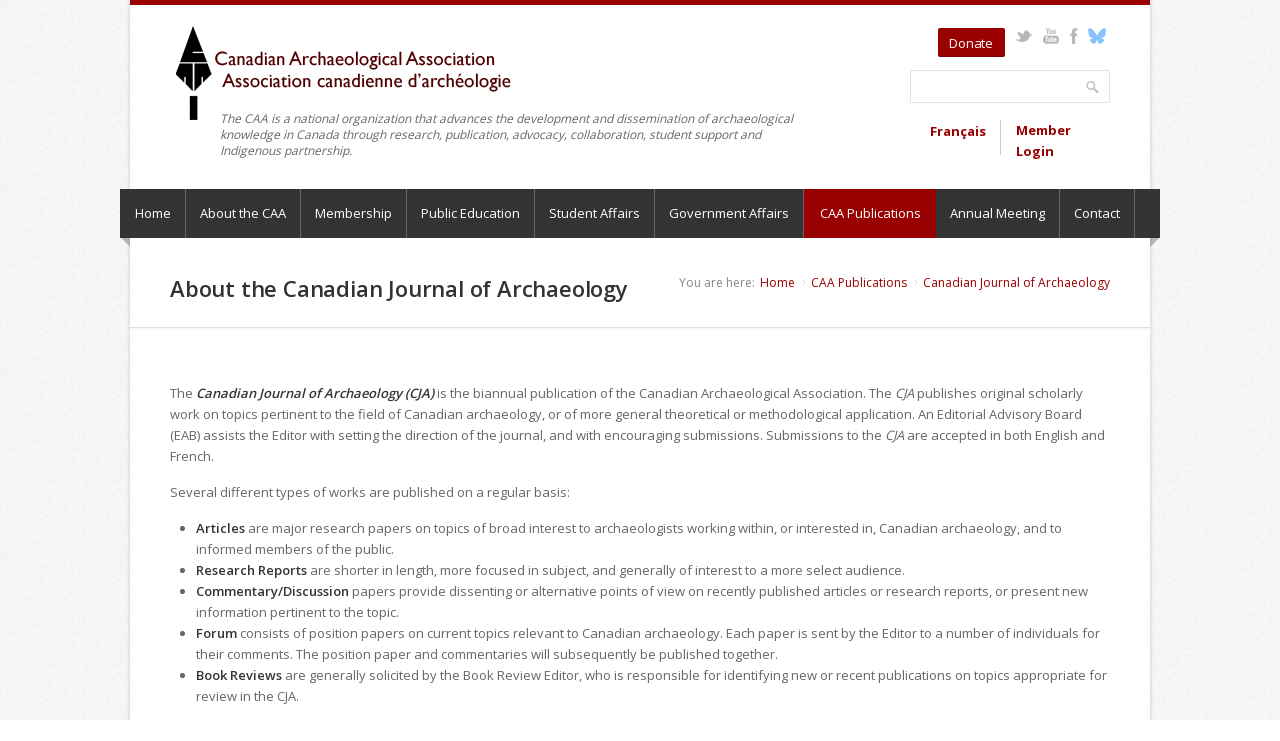

--- FILE ---
content_type: text/html; charset=utf-8
request_url: https://canadianarchaeology.com/caa/publications/canadian-journal-archaeology/about
body_size: 8519
content:
<!DOCTYPE html>

<!--[if IE 7 ]><html class="ie ie7" xmlns="http://www.w3.org/1999/xhtml" xml:lang="en" version="XHTML+RDFa 1.0" dir="ltr"
  xmlns:content="http://purl.org/rss/1.0/modules/content/"
  xmlns:dc="http://purl.org/dc/terms/"
  xmlns:foaf="http://xmlns.com/foaf/0.1/"
  xmlns:og="http://ogp.me/ns#"
  xmlns:rdfs="http://www.w3.org/2000/01/rdf-schema#"
  xmlns:sioc="http://rdfs.org/sioc/ns#"
  xmlns:sioct="http://rdfs.org/sioc/types#"
  xmlns:skos="http://www.w3.org/2004/02/skos/core#"
  xmlns:xsd="http://www.w3.org/2001/XMLSchema#"><![endif]-->
<!--[if IE 8 ]><html class="ie ie8" xmlns="http://www.w3.org/1999/xhtml" xml:lang="en" version="XHTML+RDFa 1.0" dir="ltr"
  xmlns:content="http://purl.org/rss/1.0/modules/content/"
  xmlns:dc="http://purl.org/dc/terms/"
  xmlns:foaf="http://xmlns.com/foaf/0.1/"
  xmlns:og="http://ogp.me/ns#"
  xmlns:rdfs="http://www.w3.org/2000/01/rdf-schema#"
  xmlns:sioc="http://rdfs.org/sioc/ns#"
  xmlns:sioct="http://rdfs.org/sioc/types#"
  xmlns:skos="http://www.w3.org/2004/02/skos/core#"
  xmlns:xsd="http://www.w3.org/2001/XMLSchema#"><![endif]-->
<!--[if (gte IE 9)|!(IE)]><!--><html xmlns="http://www.w3.org/1999/xhtml" xml:lang="en" version="XHTML+RDFa 1.0" dir="ltr"
  xmlns:content="http://purl.org/rss/1.0/modules/content/"
  xmlns:dc="http://purl.org/dc/terms/"
  xmlns:foaf="http://xmlns.com/foaf/0.1/"
  xmlns:og="http://ogp.me/ns#"
  xmlns:rdfs="http://www.w3.org/2000/01/rdf-schema#"
  xmlns:sioc="http://rdfs.org/sioc/ns#"
  xmlns:sioct="http://rdfs.org/sioc/types#"
  xmlns:skos="http://www.w3.org/2004/02/skos/core#"
  xmlns:xsd="http://www.w3.org/2001/XMLSchema#"><!--<![endif]-->

  <head profile="http://www.w3.org/1999/xhtml/vocab">
  <meta http-equiv="Content-Type" content="text/html; charset=utf-8" />
<link rel="shortcut icon" href="https://canadianarchaeology.com/caa/misc/favicon.ico" type="image/vnd.microsoft.icon" />
<meta name="viewport" content="width=device-width, initial-scale=1" />
<meta name="description" content="The Canadian Journal of Archaeology (CJA) is the biannual publication of the Canadian Archaeological Association. The CJA publishes original scholarly work on topics pertinent to the field of Canadian archaeology, or of more general theoretical or methodological application. An Editorial Advisory Board (EAB) assists the Editor with setting the direction of the journal, and" />
<meta name="generator" content="Drupal 7 (https://www.drupal.org)" />
<link rel="canonical" href="https://canadianarchaeology.com/caa/publications/canadian-journal-archaeology/about" />
<link rel="shortlink" href="https://canadianarchaeology.com/caa/node/12868" />
<meta name="twitter:card" content="summary" />
<meta name="twitter:url" content="https://canadianarchaeology.com/caa/publications/canadian-journal-archaeology/about" />
<meta name="twitter:title" content="About the Canadian Journal of Archaeology" />
<meta name="twitter:description" content="The Canadian Journal of Archaeology (CJA) is the biannual publication of the Canadian Archaeological Association. The CJA publishes original scholarly work on topics pertinent to the field of" />
<meta itemprop="name" content="About the Canadian Journal of Archaeology" />
<meta itemprop="description" content="The Canadian Journal of Archaeology (CJA) is the biannual publication of the Canadian Archaeological Association. The CJA publishes original scholarly work on topics pertinent to the field of Canadian archaeology, or of more general theoretical or methodological application. An Editorial Advisory Board (EAB) assists the Editor with setting the direction of the journal, and with encouraging submissions." />
  <title>About the Canadian Journal of Archaeology | Canadian Archaeological Association / Association canadienne d'archéologie</title>
  <style type="text/css" media="all">
@import url("https://canadianarchaeology.com/caa/modules/system/system.base.css?t93dol");
</style>
<style type="text/css" media="all">
@import url("https://canadianarchaeology.com/caa/modules/book/book.css?t93dol");
@import url("https://canadianarchaeology.com/caa/modules/comment/comment.css?t93dol");
@import url("https://canadianarchaeology.com/caa/modules/field/theme/field.css?t93dol");
@import url("https://canadianarchaeology.com/caa/sites/all/modules/logintoboggan/logintoboggan.css?t93dol");
@import url("https://canadianarchaeology.com/caa/modules/node/node.css?t93dol");
@import url("https://canadianarchaeology.com/caa/modules/search/search.css?t93dol");
@import url("https://canadianarchaeology.com/caa/sites/all/modules/uc_canada_post/uc_canadapost_rest.css?t93dol");
@import url("https://canadianarchaeology.com/caa/sites/all/modules/ubercart/uc_order/uc_order.css?t93dol");
@import url("https://canadianarchaeology.com/caa/sites/all/modules/ubercart/uc_product/uc_product.css?t93dol");
@import url("https://canadianarchaeology.com/caa/sites/all/modules/ubercart/uc_store/uc_store.css?t93dol");
@import url("https://canadianarchaeology.com/caa/modules/user/user.css?t93dol");
@import url("https://canadianarchaeology.com/caa/sites/all/modules/views/css/views.css?t93dol");
@import url("https://canadianarchaeology.com/caa/sites/all/modules/media/modules/media_wysiwyg/css/media_wysiwyg.base.css?t93dol");
</style>
<style type="text/css" media="all">
@import url("https://canadianarchaeology.com/caa/sites/all/modules/ctools/css/ctools.css?t93dol");
@import url("https://canadianarchaeology.com/caa/sites/all/modules/biblio/biblio.css?t93dol");
@import url("https://canadianarchaeology.com/caa/modules/locale/locale.css?t93dol");
@import url("https://canadianarchaeology.com/caa/sites/all/modules/responsive_menus/styles/meanMenu/meanmenu.min.css?t93dol");
@import url("https://canadianarchaeology.com/caa/sites/all/themes/nevia/css/base.css?t93dol");
@import url("https://canadianarchaeology.com/caa/sites/all/themes/nevia/css/responsive.css?t93dol");
@import url("https://canadianarchaeology.com/caa/sites/all/themes/nevia/css/icons.css?t93dol");
@import url("https://canadianarchaeology.com/caa/sites/all/themes/nevia/css/style.css?t93dol");
@import url("https://canadianarchaeology.com/caa/sites/all/themes/nevia/css/colors/blue.css?t93dol");
@import url("https://canadianarchaeology.com/caa/sites/all/themes/nevia/css/nevia.css?t93dol");
@import url("https://canadianarchaeology.com/caa/sites/default/files/color/nevia_color_cache/colors.css?t93dol");
@import url("https://canadianarchaeology.com/caa/sites/all/libraries/superfish/css/superfish.css?t93dol");
</style>
      <style type="text/css">
    body{background: url('/caa/sites/all/themes/nevia/images/bg/noise.png') scroll 0 0 repeat;}
  </style>
    <!--[if lt IE 9]>
	<script src="http://html5shim.googlecode.com/svn/trunk/html5.js"></script>
<![endif]-->
  <script type="text/javascript" src="https://canadianarchaeology.com/caa/sites/default/files/js/js_6et3-lpg03-V4gpsORDSt7OR688JiPg6jRpGjqag0RQ.js"></script>
<script type="text/javascript" src="https://canadianarchaeology.com/caa/sites/default/files/js/js_YD9ro0PAqY25gGWrTki6TjRUG8TdokmmxjfqpNNfzVU.js"></script>
<script type="text/javascript" src="https://canadianarchaeology.com/caa/sites/default/files/js/js_onbE0n0cQY6KTDQtHO_E27UBymFC-RuqypZZ6Zxez-o.js"></script>
<script type="text/javascript" src="https://canadianarchaeology.com/caa/sites/default/files/js/js_gHk2gWJ_Qw_jU2qRiUmSl7d8oly1Cx7lQFrqcp3RXcI.js"></script>
<script type="text/javascript" src="https://canadianarchaeology.com/caa/sites/default/files/js/js_wFtODLi5yPORly3LLzlP4Wilugx4m7jObyGOPEdNen8.js"></script>
<script type="text/javascript" src="https://canadianarchaeology.com/caa/sites/default/files/googleanalytics/js?t93dol"></script>
<script type="text/javascript">
<!--//--><![CDATA[//><!--
window.dataLayer = window.dataLayer || [];function gtag(){dataLayer.push(arguments)};gtag("js", new Date());gtag("set", "developer_id.dMDhkMT", true);gtag("config", "G-WD4C80NG6F", {"groups":"default","anonymize_ip":true});
//--><!]]>
</script>
<script type="text/javascript" src="https://canadianarchaeology.com/caa/sites/default/files/js/js_-QTOW7v2Syq9KuhK8fQW0JdnW1L-cffgNJhRbx3lXCM.js"></script>
<script type="text/javascript" src="https://canadianarchaeology.com/caa/sites/default/files/js/js__HfqmN0a8IEtv2mQHlfHEu9EJcuM1oCa2pe5Ej5vodo.js"></script>
<script type="text/javascript">
<!--//--><![CDATA[//><!--
jQuery.extend(Drupal.settings, {"basePath":"\/caa\/","pathPrefix":"","setHasJsCookie":0,"ajaxPageState":{"theme":"nevia","theme_token":"3zO4BLOuXwbW42IzxU6Aj4t2NgvFmKQdQ5SBHIkuJ2g","js":{"https:\/\/canadianarchaeology.com\/caa\/sites\/default\/files\/google_tag\/container_1\/google_tag.script.js":1,"misc\/jquery.js":1,"misc\/jquery-extend-3.4.0.js":1,"misc\/jquery-html-prefilter-3.5.0-backport.js":1,"misc\/jquery.once.js":1,"misc\/drupal.js":1,"misc\/form-single-submit.js":1,"sites\/all\/modules\/entityreference\/js\/entityreference.js":1,"sites\/all\/modules\/tabvn\/flexslider_format\/jquery.flexslider.js":1,"sites\/all\/modules\/responsive_menus\/styles\/meanMenu\/jquery.meanmenu.min.js":1,"sites\/all\/modules\/responsive_menus\/styles\/meanMenu\/responsive_menus_mean_menu.js":1,"sites\/all\/modules\/google_analytics\/googleanalytics.js":1,"https:\/\/canadianarchaeology.com\/caa\/sites\/default\/files\/googleanalytics\/js?t93dol":1,"0":1,"sites\/all\/libraries\/superfish\/jquery.hoverIntent.minified.js":1,"sites\/all\/libraries\/superfish\/sfsmallscreen.js":1,"sites\/all\/libraries\/superfish\/supposition.js":1,"sites\/all\/libraries\/superfish\/superfish.js":1,"sites\/all\/libraries\/superfish\/supersubs.js":1,"sites\/all\/modules\/superfish\/superfish.js":1,"sites\/all\/themes\/nevia\/js\/jquery.modernizr.js":1,"sites\/all\/themes\/nevia\/js\/jquery.easing.1.3.js":1,"sites\/all\/themes\/nevia\/js\/jquery.jcarousel.js":1,"sites\/all\/themes\/nevia\/js\/nevia.js":1,"sites\/all\/themes\/nevia\/js\/custom.js":1},"css":{"modules\/system\/system.base.css":1,"modules\/system\/system.menus.css":1,"modules\/system\/system.messages.css":1,"modules\/system\/system.theme.css":1,"modules\/book\/book.css":1,"modules\/comment\/comment.css":1,"modules\/field\/theme\/field.css":1,"sites\/all\/modules\/logintoboggan\/logintoboggan.css":1,"modules\/node\/node.css":1,"modules\/search\/search.css":1,"sites\/all\/modules\/uc_canada_post\/uc_canadapost_rest.css":1,"sites\/all\/modules\/ubercart\/uc_order\/uc_order.css":1,"sites\/all\/modules\/ubercart\/uc_product\/uc_product.css":1,"sites\/all\/modules\/ubercart\/uc_store\/uc_store.css":1,"modules\/user\/user.css":1,"sites\/all\/modules\/views\/css\/views.css":1,"sites\/all\/modules\/media\/modules\/media_wysiwyg\/css\/media_wysiwyg.base.css":1,"sites\/all\/modules\/ctools\/css\/ctools.css":1,"sites\/all\/modules\/biblio\/biblio.css":1,"modules\/locale\/locale.css":1,"sites\/all\/modules\/responsive_menus\/styles\/meanMenu\/meanmenu.min.css":1,"sites\/all\/themes\/nevia\/css\/base.css":1,"sites\/all\/themes\/nevia\/css\/responsive.css":1,"sites\/all\/themes\/nevia\/css\/icons.css":1,"sites\/all\/themes\/nevia\/css\/style.css":1,"sites\/all\/themes\/nevia\/css\/colors\/blue.css":1,"sites\/all\/themes\/nevia\/css\/nevia.css":1,"public:\/\/color\/nevia_color_cache\/colors.css":1,"sites\/all\/libraries\/superfish\/css\/superfish.css":1,"sites\/all\/themes\/nevia\/system.messages.css":1,"sites\/all\/themes\/nevia\/system.menus.css":1,"sites\/all\/themes\/nevia\/system.theme.css":1}},"responsive_menus":[{"selectors":"#main-menu","container":"body","trigger_txt":"Menu","close_txt":"X","close_size":"18px","position":"right","media_size":"480","show_children":"1","expand_children":"1","expand_txt":"+","contract_txt":"-","remove_attrs":"1","responsive_menus_style":"mean_menu"}],"googleanalytics":{"account":["G-WD4C80NG6F"],"trackOutbound":1,"trackMailto":1,"trackDownload":1,"trackDownloadExtensions":"7z|aac|arc|arj|asf|asx|avi|bin|csv|doc(x|m)?|dot(x|m)?|exe|flv|gif|gz|gzip|hqx|jar|jpe?g|js|mp(2|3|4|e?g)|mov(ie)?|msi|msp|pdf|phps|png|ppt(x|m)?|pot(x|m)?|pps(x|m)?|ppam|sld(x|m)?|thmx|qtm?|ra(m|r)?|sea|sit|tar|tgz|torrent|txt|wav|wma|wmv|wpd|xls(x|m|b)?|xlt(x|m)|xlam|xml|z|zip"},"urlIsAjaxTrusted":{"\/caa\/publications\/canadian-journal-archaeology\/about":true,"\/caa\/publications\/canadian-journal-archaeology\/about?destination=node\/12868":true},"superfish":{"1":{"id":"1","sf":{"animation":{"opacity":"show","height":"show"},"speed":"\u0027fast\u0027","autoArrows":false,"dropShadows":false,"disableHI":false},"plugins":{"smallscreen":{"mode":"window_width","addSelected":false,"menuClasses":false,"hyperlinkClasses":false,"title":"Main menu"},"supposition":true,"bgiframe":false,"supersubs":{"minWidth":"12","maxWidth":"27","extraWidth":1}}}}});
//--><!]]>
</script>
</head>
<body class="html not-front not-logged-in no-sidebars page-node page-node- page-node-12868 node-type-journal-page i18n-en" >
  <div id="skip-link">
    <a href="#main-content" class="element-invisible element-focusable">Skip to main content</a>
  </div>
    <div class="region region-page-top">
    <noscript aria-hidden="true"><iframe src="https://www.googletagmanager.com/ns.html?id=GTM-KWMKTHQ5" height="0" width="0" style="display:none;visibility:hidden"></iframe></noscript>
  </div>
  <!-- Wrapper / Start -->
<div id="wrapper">

  <!-- Header
  ================================================== -->
  <div id="top-line"></div>

  <!-- 960 Container -->
  <div class="container">

    <!-- Header -->
    <header id="header">

      <!-- Logo -->
      <div class="eleven columns">

        <div id="logo">
                      <a href="/caa/" title="Home" rel="home" id="logo">
              <img src="https://canadianarchaeology.com/caa/sites/all/themes/nevia/images/caa_logo.png" alt="Home" />
            </a>
          
                    <div class="identity-statement">
            The CAA is a national organization that advances the development and dissemination of archaeological knowledge in Canada through research, publication, advocacy, collaboration, student support and Indigenous partnership.          </div>
          <div class="clearfix"></div>
        </div>
      </div>


              <div class="five columns">
            <div class="region region-header">
    <div id="block-block-7" class="block block-block">

    
  <div class="content">
    <ul class="social-icons">
<li class="donate"><a class="button color" href="/caa/civicrm/contribute/transact?reset=1&amp;id=21">Donate</a></li>
<li class="twitter"><a href="https://twitter.com/can_arch" target="_blank">Twitter</a></li>
<li class="youtube"><a href="https://www.youtube.com/@caaacacanadianarchaeologic8911" target="_blank">YouTube</a></li>
<li class="facebook"><a href="https://www.facebook.com/CanadianArchaeologicalAssociation" target="_blank">Facebook</a></li>
<li class="bluesky"><a href="https://bsky.app/profile/can-arch.bsky.social" target="_blank">Bluesky</a></li>
</ul>
  </div>
</div>
<div id="block-search-form" class="block block-search">

    
  <div class="content">
    <form action="/caa/publications/canadian-journal-archaeology/about" method="post" id="search-block-form" accept-charset="UTF-8"><div><div class="container-inline">
      <h2 class="element-invisible">Search form</h2>
    <div class="form-item form-type-textfield form-item-search-block-form">
  <label class="element-invisible" for="edit-search-block-form--2">Search </label>
 <input title="Enter the terms you wish to search for." type="text" id="edit-search-block-form--2" name="search_block_form" value="" size="15" maxlength="128" class="form-text" />
</div>
<div class="form-actions form-wrapper" id="edit-actions"><input type="submit" id="edit-submit" name="op" value="Search" class="form-submit" /></div><input type="hidden" name="form_build_id" value="form-AR_lLV5EBZVRv4UtslLKxAZSvbwUIepdYOkgx7IoONM" />
<input type="hidden" name="form_id" value="search_block_form" />
</div>
</div></form>  </div>
</div>
<div id="block-locale-language" class="block block-locale">

    
  <div class="content">
    <ul class="language-switcher-locale-url"><li class="en first active"><a href="/caa/publications/canadian-journal-archaeology/about" class="language-link active" xml:lang="en" title="About the Canadian Journal of Archaeology">English</a></li>
<li class="fr last"><a href="/caa/fr/publications/canadian-journal-archaeology/about" class="language-link" xml:lang="fr" title="À propos du Journal canadien d&#039;archéologie">Français</a></li>
</ul>  </div>
</div>
<div id="block-user-login" class="block block-user">

    
  <div class="content">
    <form action="/caa/publications/canadian-journal-archaeology/about?destination=node/12868" method="post" id="user-login-form" accept-charset="UTF-8"><div><a href="/caa/user/login?destination=node/12868">Member Login</a></div></form>  </div>
</div>
  </div>
        </div>
          </header>
    <!-- Header / End -->

    <div class="clearfix"></div>

  </div>
  <!-- 960 Container / End -->


      <!-- Navigation
    ================================================== -->
    <nav id="navigation" class="style-1">

      <div class="left-corner"></div>
      <div class="right-corner"></div>
        <div class="region region-main-menu">
    <div id="block-superfish-1" class="block block-superfish">

    
  <div class="content">
    <ul id="superfish-1" class="menu sf-menu sf-main-menu sf-horizontal sf-style-none sf-total-items-9 sf-parent-items-8 sf-single-items-1"><li id="menu-218-1" class="first odd sf-item-1 sf-depth-1 sf-no-children"><a href="/caa/" class="sf-depth-1">Home</a></li><li id="menu-821-1" class="middle even sf-item-2 sf-depth-1 sf-total-children-7 sf-parent-children-3 sf-single-children-4 menuparent"><a href="/caa/about" title="About the CAA" class="sf-depth-1 menuparent">About the CAA</a><ul><li id="menu-942-1" class="first odd sf-item-1 sf-depth-2 sf-no-children"><a href="/caa/about/objectives" title="Objectives" class="sf-depth-2">Objectives</a></li><li id="menu-827-1" class="middle even sf-item-2 sf-depth-2 sf-no-children"><a href="/caa/about/constitution" class="sf-depth-2">Constitution</a></li><li id="menu-828-1" class="middle odd sf-item-3 sf-depth-2 sf-total-children-4 sf-parent-children-0 sf-single-children-4 menuparent"><a href="/caa/about/ethics" class="sf-depth-2 menuparent">Ethics</a><ul><li id="menu-12857-1" class="first odd sf-item-1 sf-depth-3 sf-no-children"><a href="/caa/about/ethics/principles-ethical-conduct" class="sf-depth-3">Principles of Ethical Conduct</a></li><li id="menu-6568-1" class="middle even sf-item-2 sf-depth-3 sf-no-children"><a href="/caa/about/ethics/statement-undrip-and-trc-calls-action" class="sf-depth-3">Statement on UNDRIP and TRC Calls to Action</a></li><li id="menu-6570-1" class="middle odd sf-item-3 sf-depth-3 sf-no-children"><a href="/caa/about/ethics/presentation-human-remains-caa-media" class="sf-depth-3">Presentation of Human Remains in CAA Media</a></li><li id="menu-11962-1" class="last even sf-item-4 sf-depth-3 sf-no-children"><a href="/caa/about/ethics/canadian-archaeological-association-anti-harassment-policy-procedures" class="sf-depth-3">Canadian Archaeological Association Anti-harassment Policy and Procedures</a></li></ul></li><li id="menu-829-1" class="middle even sf-item-4 sf-depth-2 sf-no-children"><a href="/caa/about/documents" class="sf-depth-2">Documents &amp; Issues</a></li><li id="menu-830-1" class="middle odd sf-item-5 sf-depth-2 sf-total-children-7 sf-parent-children-0 sf-single-children-7 menuparent"><a href="/caa/about/awards" class="sf-depth-2 menuparent">Awards</a><ul><li id="menu-12894-1" class="first odd sf-item-1 sf-depth-3 sf-no-children"><a href="/caa/about/awards/betty-charlie-clifford-hall-award" class="sf-depth-3">Betty Charlie &amp; Clifford Hall Award</a></li><li id="menu-12839-1" class="middle even sf-item-2 sf-depth-3 sf-no-children"><a href="/caa/about/awards/caa-indigenous-scholarship-and-equity-and-diversity-scholarships" class="sf-depth-3">CAA Indigenous Scholarship and Equity and Diversity Scholarships</a></li><li id="menu-943-1" class="middle odd sf-item-3 sf-depth-3 sf-no-children"><a href="/caa/about/awards/smith-wintemberg-award" title="The Smith-Wintemberg Award" class="sf-depth-3">Smith-Wintemberg Award</a></li><li id="menu-946-1" class="middle even sf-item-4 sf-depth-3 sf-no-children"><a href="/caa/about/awards/margaret-and-james-f-pendergast-award" title="Margaret and James F. Pendergast Award" class="sf-depth-3">Margaret and James F. Pendergast Award</a></li><li id="menu-947-1" class="middle odd sf-item-5 sf-depth-3 sf-no-children"><a href="/caa/about/awards/public-communications-awards" title="Public Communications Awards" class="sf-depth-3">Public Communications Awards</a></li><li id="menu-948-1" class="middle even sf-item-6 sf-depth-3 sf-no-children"><a href="/caa/about/awards/daniel-weetaluktuk-award" title="Daniel Weetaluktuk Award" class="sf-depth-3">Daniel Weetaluktuk Award</a></li><li id="menu-1623-1" class="last odd sf-item-7 sf-depth-3 sf-no-children"><a href="/caa/about/awards/roscoe-wilmeth-award-service" title="The Roscoe Wilmeth Award for Service" class="sf-depth-3">The Roscoe Wilmeth Award for Service</a></li></ul></li><li id="menu-7723-1" class="middle even sf-item-6 sf-depth-2 sf-total-children-8 sf-parent-children-1 sf-single-children-7 menuparent"><a href="/caa/about/committees" class="sf-depth-2 menuparent">Committees</a><ul><li id="menu-8032-1" class="first odd sf-item-1 sf-depth-3 sf-no-children"><a href="/caa/about/committees/vacancies" class="sf-depth-3">Committee Vacancies</a></li><li id="menu-1107-1" class="middle even sf-item-2 sf-depth-3 sf-total-children-4 sf-parent-children-0 sf-single-children-4 menuparent"><a href="/caa/about/committees/public-advocacy-committee" title="Public Advocacy Committee" class="sf-depth-3 menuparent">Advocacy Committee</a><ul><li id="menu-832-1" class="first odd sf-item-1 sf-depth-4 sf-no-children"><a href="/caa/about/public-advocacy-committee/joint-statement-cultural-destruction-iraq-and-syria" class="sf-depth-4">Joint Statement on Cultural Destruction in Iraq and Syria</a></li><li id="menu-834-1" class="middle even sf-item-2 sf-depth-4 sf-no-children"><a href="/caa/about/public-advocacy-committee/draconian-cuts-parks-canada" class="sf-depth-4">Draconian cuts to Parks Canada</a></li><li id="menu-835-1" class="middle odd sf-item-3 sf-depth-4 sf-no-children"><a href="/caa/about/public-advocacy-committee/fortress-louisbourg-cape-breton-island-nova-scotia" class="sf-depth-4">Fortress of Louisbourg, Cape Breton Island, Nova Scotia</a></li><li id="menu-833-1" class="last even sf-item-4 sf-depth-4 sf-no-children"><a href="/caa/about/public-advocacy-committee/change-name-and-purpose-canadian-museum-civilization" title="Changes to the Canadian Museum of Civilization" class="sf-depth-4">Changes to the CMC</a></li></ul></li><li id="menu-19708-1" class="middle odd sf-item-3 sf-depth-3 sf-no-children"><a href="/caa/about/committees/awards-committee" class="sf-depth-3">Awards Committee</a></li><li id="menu-8013-1" class="middle even sf-item-4 sf-depth-3 sf-no-children"><a href="/caa/about/committees/climate-change-committee" class="sf-depth-3">Climate Change Committee</a></li><li id="menu-8017-1" class="middle odd sf-item-5 sf-depth-3 sf-no-children"><a href="/caa/about/committees/indigenous-issues-committee" class="sf-depth-3">Indigenous Issues Committee</a></li><li id="menu-8030-1" class="middle even sf-item-6 sf-depth-3 sf-no-children"><a href="/caa/about/committees/membership-committee" class="sf-depth-3">Membership Committee</a></li><li id="menu-8019-1" class="middle odd sf-item-7 sf-depth-3 sf-no-children"><a href="/caa/about/committees/student-committee" class="sf-depth-3">Student Committee</a></li><li id="menu-12734-1" class="last even sf-item-8 sf-depth-3 sf-no-children"><a href="/caa/about/committees/caa-working-group-unmarked-graves" class="sf-depth-3">CAA Working Group on Unmarked Graves</a></li></ul></li><li id="menu-1774-1" class="last odd sf-item-7 sf-depth-2 sf-no-children"><a href="/caa/about/caa-directors-listing" class="sf-depth-2">CAA Directors Listing (1968–present)</a></li></ul></li><li id="menu-836-1" class="middle odd sf-item-3 sf-depth-1 sf-total-children-2 sf-parent-children-1 sf-single-children-1 menuparent"><a href="/caa/membership" class="sf-depth-1 menuparent">Membership</a><ul><li id="menu-1048-1" class="first odd sf-item-1 sf-depth-2 sf-no-children"><a href="/caa/membership" title="Membership Benefits" class="sf-depth-2">Benefits</a></li><li id="menu-838-1" class="last even sf-item-2 sf-depth-2 sf-total-children-2 sf-parent-children-0 sf-single-children-2 menuparent"><a href="/caa/membership/form" title="Join or Renew Online" class="sf-depth-2 menuparent">Join or Renew Online</a><ul><li id="menu-1493-1" class="first odd sf-item-1 sf-depth-3 sf-no-children"><a href="/caa/membership/form" title="Individual Membership" class="sf-depth-3">Individual Membership</a></li><li id="menu-1494-1" class="last even sf-item-2 sf-depth-3 sf-no-children"><a href="/caa/civicrm/contribute/transact?reset=1&amp;id=2" class="sf-depth-3">Institutional Membership</a></li></ul></li></ul></li><li id="menu-7972-1" class="middle even sf-item-4 sf-depth-1 sf-total-children-4 sf-parent-children-0 sf-single-children-4 menuparent"><a href="/caa/public-education" title="Public Education" class="sf-depth-1 menuparent">Public Education</a><ul><li id="menu-7984-1" class="first odd sf-item-1 sf-depth-2 sf-no-children"><a href="/caa/public-education/awards" class="sf-depth-2">Public Communications Awards</a></li><li id="menu-7985-1" class="middle even sf-item-2 sf-depth-2 sf-no-children"><a href="/caa/public-education/archaeology-societies" class="sf-depth-2">Archaeology Societies</a></li><li id="menu-7986-1" class="middle odd sf-item-3 sf-depth-2 sf-no-children"><a href="/caa/public-education/archaeology-news" class="sf-depth-2">Archaeology News</a></li><li id="menu-8010-1" class="last even sf-item-4 sf-depth-2 sf-no-children"><a href="/caa/public-education/contact" class="sf-depth-2">Contact</a></li></ul></li><li id="menu-886-1" class="middle odd sf-item-5 sf-depth-1 sf-total-children-4 sf-parent-children-0 sf-single-children-4 menuparent"><a href="/caa/student-resources" title="Student Resources" class="sf-depth-1 menuparent">Student Affairs</a><ul><li id="menu-887-1" class="first odd sf-item-1 sf-depth-2 sf-no-children"><a href="/caa/student-resources" title="Publishing Resources" class="sf-depth-2">Publishing Resources</a></li><li id="menu-888-1" class="middle even sf-item-2 sf-depth-2 sf-no-children"><a href="/caa/student-resources/available-funding" title="Available Funding Sources" class="sf-depth-2">Available Funding Sources</a></li><li id="menu-889-1" class="middle odd sf-item-3 sf-depth-2 sf-no-children"><a href="/caa/student-resources/field-schools" title="Field Schools" class="sf-depth-2">Field Schools</a></li><li id="menu-890-1" class="last even sf-item-4 sf-depth-2 sf-no-children"><a href="/caa/student-resources/links" title="Links" class="sf-depth-2">Links</a></li></ul></li><li id="menu-7977-1" class="middle even sf-item-6 sf-depth-1 sf-total-children-5 sf-parent-children-0 sf-single-children-5 menuparent"><a href="/caa/government-affairs" title="Government Affairs " class="sf-depth-1 menuparent">Government Affairs </a><ul><li id="menu-7991-1" class="first odd sf-item-1 sf-depth-2 sf-no-children"><a href="/caa/government-affairs/advocacy" class="sf-depth-2">Advocacy</a></li><li id="menu-7992-1" class="middle even sf-item-2 sf-depth-2 sf-no-children"><a href="/caa/government-affairs/caa-positions" class="sf-depth-2">CAA Positions</a></li><li id="menu-7993-1" class="middle odd sf-item-3 sf-depth-2 sf-no-children"><a href="/caa/government-affairs/federal-agencies" class="sf-depth-2">Federal Agencies</a></li><li id="menu-7994-1" class="middle even sf-item-4 sf-depth-2 sf-no-children"><a href="/caa/government-affairs/provincial-territorial-agencies" class="sf-depth-2">Provincial/Territorial Agencies</a></li><li id="menu-7995-1" class="last odd sf-item-5 sf-depth-2 sf-no-children"><a href="/caa/government-affairs/professional-associations" class="sf-depth-2">Professional Associations</a></li></ul></li><li id="menu-868-1" class="active-trail middle odd sf-item-7 sf-depth-1 sf-total-children-7 sf-parent-children-1 sf-single-children-6 menuparent"><a href="/caa/publications" title="CAA Publications" class="sf-depth-1 menuparent">CAA Publications</a><ul><li id="menu-872-1" class="active-trail first odd sf-item-1 sf-depth-2 sf-total-children-10 sf-parent-children-0 sf-single-children-10 menuparent"><a href="/caa/publications/canadian-journal-archaeology/about" title="Canadian Journal of Archaeology Archives" class="sf-depth-2 menuparent active">Canadian Journal of Archaeology</a><ul><li id="menu-12755-1" class="active-trail first odd sf-item-1 sf-depth-3 sf-no-children"><a href="/caa/publications/canadian-journal-archaeology/about" class="sf-depth-3 active">About the Journal</a></li><li id="menu-19698-1" class="middle even sf-item-2 sf-depth-3 sf-no-children"><a href="/caa/publications/canadian-journal-archaeology/online-first" class="sf-depth-3">Online First</a></li><li id="menu-19710-1" class="middle odd sf-item-3 sf-depth-3 sf-no-children"><a href="/caa/publications/canadian-journal-archaeology/47/2" class="sf-depth-3">Current Issue</a></li><li id="menu-4956-1" class="middle even sf-item-4 sf-depth-3 sf-no-children"><a href="/caa/publications/canadian-journal-archaeology/archives" class="sf-depth-3">Archives</a></li><li id="menu-12754-1" class="middle odd sf-item-5 sf-depth-3 sf-no-children"><a href="/caa/publications/cja/guidelines-cjajca-authors#prp" class="sf-depth-3">Peer Review Process</a></li><li id="menu-938-1" class="middle even sf-item-6 sf-depth-3 sf-no-children"><a href="/caa/publications/cja/guidelines-cjajca-authors" title="Guidelines for Authors" class="sf-depth-3">Guidelines for Authors</a></li><li id="menu-12840-1" class="middle odd sf-item-7 sf-depth-3 sf-no-children"><a href="/caa/publications/cja/cjajca-publication-ethics-declaration" class="sf-depth-3">CJA/JCA Publication Ethics</a></li><li id="menu-6564-1" class="middle even sf-item-8 sf-depth-3 sf-no-children"><a href="http://cja.canadianarchaeology.com/index.php/CJA/booksForReview" class="sf-depth-3">Books Available for Review</a></li><li id="menu-12842-1" class="middle odd sf-item-9 sf-depth-3 sf-no-children"><a href="/caa/publications/cja/cjajca-guidelines-book-reviewers" class="sf-depth-3">Guidelines for Book Reviewers</a></li><li id="menu-12752-1" class="last even sf-item-10 sf-depth-3 sf-no-children"><a href="/caa/publications/canadian-journal-archaeology/editorial-team" class="sf-depth-3">Editorial Team</a></li></ul></li><li id="menu-870-1" class="middle even sf-item-2 sf-depth-2 sf-no-children"><a href="/caa/publications/occasional-papers" title="Occasional Papers" class="sf-depth-2">Occasional Papers</a></li><li id="menu-869-1" class="middle odd sf-item-3 sf-depth-2 sf-no-children"><a href="/caa/publications/bulletin" title="Bulletins" class="sf-depth-2">Bulletins</a></li><li id="menu-871-1" class="middle even sf-item-4 sf-depth-2 sf-no-children"><a href="/caa/publications/newsletters" title="CAA Newsletters" class="sf-depth-2">CAA Newsletters</a></li><li id="menu-1632-1" class="middle odd sf-item-5 sf-depth-2 sf-no-children"><a href="/caa/publications/bulletin-blog" title="Bulletin Blog" class="sf-depth-2">Bulletin Blog</a></li><li id="menu-8025-1" class="middle even sf-item-6 sf-depth-2 sf-no-children"><a href="/caa/publications/current-research" class="sf-depth-2">Current Research</a></li><li id="menu-1619-1" class="last odd sf-item-7 sf-depth-2 sf-no-children"><a href="/caa/catalog/publications" title="CAA Online Store" class="sf-depth-2">Online Store</a></li></ul></li><li id="menu-911-1" class="middle even sf-item-8 sf-depth-1 sf-total-children-2 sf-parent-children-1 sf-single-children-1 menuparent"><a href="/caa/annual-meeting" title="Annual Meeting" class="sf-depth-1 menuparent">Annual Meeting</a><ul><li id="menu-1060-1" class="first odd sf-item-1 sf-depth-2 sf-total-children-7 sf-parent-children-0 sf-single-children-7 menuparent"><a href="/caa/annual-meeting" class="sf-depth-2 menuparent">Canmore 2026</a><ul><li id="menu-1061-1" class="first odd sf-item-1 sf-depth-3 sf-no-children"><a href="/caa/annual-meeting" title="About" class="sf-depth-3">About</a></li><li id="menu-7793-1" class="middle even sf-item-2 sf-depth-3 sf-no-children"><a href="/caa/annual-meeting/call-for-sessions" class="sf-depth-3">Call for Sessions</a></li><li id="menu-1062-1" class="middle odd sf-item-3 sf-depth-3 sf-no-children"><a href="/caa/annual-meeting/abstract-submission" title="Call for Contributions" class="sf-depth-3">Call for Abstracts</a></li><li id="menu-1066-1" class="middle even sf-item-4 sf-depth-3 sf-no-children"><a href="/caa/annual-meeting/registration" title="Registration" class="sf-depth-3">Registration</a></li><li id="menu-1063-1" class="middle odd sf-item-5 sf-depth-3 sf-no-children"><a href="/caa/annual-meeting/sessions" title="Sessions" class="sf-depth-3">Sessions</a></li><li id="menu-1069-1" class="middle even sf-item-6 sf-depth-3 sf-no-children"><a href="/caa/annual-meeting/accommodations" title="Accommodations" class="sf-depth-3">Accommodations</a></li><li id="menu-1226-1" class="last odd sf-item-7 sf-depth-3 sf-no-children"><a href="/caa/annual-meeting/sponsorship" title="Sponsorship" class="sf-depth-3">Sponsorship</a></li></ul></li><li id="menu-1452-1" class="last even sf-item-2 sf-depth-2 sf-no-children"><a href="/caa/annual-meeting/past" title="Past Conferences" class="sf-depth-2">Past Annual Meetings</a></li></ul></li><li id="menu-750-1" class="last odd sf-item-9 sf-depth-1 sf-total-children-3 sf-parent-children-0 sf-single-children-3 menuparent"><a href="/caa/contact" title="Contact" class="sf-depth-1 menuparent">Contact</a><ul><li id="menu-1050-1" class="first odd sf-item-1 sf-depth-2 sf-no-children"><a href="/caa/contact" title="Directors" class="sf-depth-2">Directors</a></li><li id="menu-1052-1" class="middle even sf-item-2 sf-depth-2 sf-no-children"><a href="/caa/contact/editors" title="Editors" class="sf-depth-2">Editors</a></li><li id="menu-1054-1" class="last odd sf-item-3 sf-depth-2 sf-no-children"><a href="/caa/contact/committees" title="Committees" class="sf-depth-2">Committees</a></li></ul></li></ul>  </div>
</div>
  </div>
    </nav>
    <div class="clearfix"></div>
  

  <!-- Content
  ================================================== -->
  <div id="content">
    
    

                  <!-- 960 Container -->
        <div class="container floated">
          <div class="sixteen floated page-title">

            <h2 class="title">About the Canadian Journal of Archaeology</h2>


                          <nav id="breadcrumbs">

                <ul><li>You are here:</li><li><a href="/caa/">Home</a></li><li><a href="/caa/publications" title="CAA Publications">CAA Publications</a></li><li><a href="/caa/publications/canadian-journal-archaeology/about" title="Canadian Journal of Archaeology Archives" class="active">Canadian Journal of Archaeology</a></li></ul>              </nav>
            
          </div>
        </div>
        <!-- 960 Container / End -->
          
    


    <!-- 960 Container -->
    <div class="container ">


      <!-- Page Content -->
      <div class="sixteen columns">
        <section class="page-content">
          

          <a id="main-content"></a>
                     
          <div class="tabs"></div>                                <div class="region region-content">
    <div id="block-system-main" class="block block-system">

    
  <div class="content">
    <div id="node-12868" class="node node-journal-page node-journal-page clearfix" about="/caa/publications/canadian-journal-archaeology/about" typeof="sioc:Item foaf:Document">

        
  <div class="content">

          <header class="meta">
                                <span property="dc:title" content="About the Canadian Journal of Archaeology" class="rdf-meta element-hidden"></span><span property="sioc:num_replies" content="0" datatype="xsd:integer" class="rdf-meta element-hidden"></span>
              </header>
    
    <div class="field field-name-body field-type-text-with-summary field-label-hidden"><div class="field-items"><div class="field-item even" property="content:encoded"><p>The <em><strong>Canadian Journal of Archaeology (CJA)</strong></em>&nbsp;is the biannual publication of the Canadian Archaeological Association. The&nbsp;<em>CJA</em>&nbsp;publishes original scholarly work on topics pertinent to the field of Canadian archaeology, or of more general theoretical or methodological application. An Editorial Advisory Board (EAB) assists the Editor with setting the direction of the journal, and with encouraging submissions. Submissions to the&nbsp;<em>CJA</em>&nbsp;are accepted in both English and French.</p>
<p>Several different types of works are published on a regular basis:</p>
<ul>
<li><strong>Articles</strong> are major research papers on topics of broad interest to archaeologists working within, or interested in, Canadian archaeology, and to informed members of the public.</li>
<li><strong>Research Reports</strong> are shorter in length, more focused in subject, and generally of interest to a more select audience.</li>
<li><strong>Commentary/Discussion</strong> papers provide dissenting or alternative points of view on recently published articles or research reports, or present new information pertinent to the topic.</li>
<li><strong>Forum</strong> consists of position papers on current topics relevant to Canadian archaeology. Each paper is sent by the Editor to a number of individuals for their comments. The position paper and commentaries will subsequently be published together.</li>
<li><strong>Book Reviews</strong> are generally solicited by the Book Review Editor, who is responsible for identifying new or recent publications on topics appropriate for review in the&nbsp;CJA.</li>
</ul>
<p><strong>Special Sections and&nbsp;Thematic Issues</strong><br>Collections of papers on a central theme will be considered for publication as Special Sections in regular issues of the&nbsp;<em>CJA</em>, or as thematic issues of the&nbsp;<em>CJA</em>. The theme must be on a theoretical, methodological, culture historical, or other topic of broad interest to the CAA membership. See <a href="https://canadianarchaeology.com/caa/publications/cja/guidelines-cjajca-authors">Guidelines for Authors</a> for more information</p>
</div></div></div>    
    <ul class="links inline"><li class="translation_fr first last"><a href="/caa/fr/publications/canadian-journal-archaeology/about" title="À propos du Journal canadien d&#039;archéologie" class="translation-link" xml:lang="fr">Français</a></li>
</ul>  </div>

</div>
  </div>
</div>
  </div>
                  </section>
      </div>
      <!-- Page Content / End -->

      
      
      <div class="clearfix"></div>

    </div>
    <!-- 960 Container / End -->



    

    
  </div>
  <!-- Content / End -->

</div>
<!-- Wrapper / End -->


<!-- Footer
================================================== -->



<!-- Footer Bottom / Start  -->
<footer id="footer-bottom">

  <!-- 960 Container -->
  <div class="container">
    <div class="sixteen columns">
        <div class="region region-footer">
    <div id="block-block-38" class="block block-block">

    
  <div class="content">
    <p style="text-align: center; padding-top:20px;"><a href="https://canadianarchaeology.com/caa/publications/canadian-journal-archaeology/about">About the Journal</a>&nbsp; |&nbsp; <a href="https://canadianarchaeology.com/caa/publications/canadian-journal-archaeology/editorial-team">Editorial Team</a>&nbsp; |&nbsp; <a href="http://canadianarchaeology.com/caa/publications/cja/guidelines-cjajca-authors">Author Guidelines</a>&nbsp; |&nbsp; <a href="https://canadianarchaeology.com/caa/contact/editors">Contact Us</a></p>
<p style="text-align: center;">The <em>Canadian Journal of Archaeology</em> is published by the <a href="https://canadianarchaeology.com/caa">Canadian Archaeological Association</a>.<br>Aspen Woods Postal Outlet, Box 15075<br>Calgary, Alberta&nbsp; T3H 0N8, Canada</p>
<p style="text-align: center;">ISSN: 0705-2006 (print)&nbsp; |&nbsp; ISSN: 2816-2293 (online)</p>
  </div>
</div>
<div id="block-block-2" class="block block-block">

    
  <div class="content">
    <div class="legal"><div class="privacy"><a href="/caa/privacy-policy">Privacy Statement</a><br><a href="/caa/fr/politique-confidentialite-des-informations-lassociation-canadienne-darcheologie">Politique de confidentialité</a></div>Copyright © 2026 Canadian Archaeological Association / Association Canadienne d'Archéologie</a>.<p>Web design by <a class="external ext" href="http://takahashidesign.ca">Takahashi Design</a></p></div>  </div>
</div>
  </div>
    </div>
  </div>
  <!-- 960 Container / End -->

</footer>
<!-- Footer Bottom / End -->  </body>
</html>


--- FILE ---
content_type: text/css
request_url: https://canadianarchaeology.com/caa/sites/all/themes/nevia/css/colors/blue.css?t93dol
body_size: 545
content:
/* =================================================================== */
/* Blue #169fe6
====================================================================== */

#top-line { background: #169fe6; }
#current,
#navigation ul li a.sf-depth-1.active,
#navigation ul li.active-trail a.sf-depth-1  { background-color: #169fe6; border-right: 1px solid #169fe6; }
.ls-fullwidth .ls-nav-next:hover,
.ls-fullwidth .ls-nav-prev:hover { background-color: #169fe6; }
.caption-color { background: #169fe6; }
.flexslider .flex-next:hover,
.flexslider .flex-prev:hover { background-color: #169fe6; }
.arl.active:hover,
.arr.active:hover { background-color: #169fe6; }
.portfolio-item:hover .item-description { border-top: 5px solid #169fe6; }
.highlight.color,
.skill-bar-content { background: #169fe6; }
.dropcap,
.tabs-nav li.active a,
ul.tabs li.active a,
#breadcrumbs ul li a { color: #169fe6; }
.search-btn-widget,.block-search .form-submit { background-color: #169fe6; }
.tags a:hover { background: #169fe6; }
.latest-post-blog img:hover { background: #169fe6; border: 1px solid #169fe6; }
.flickr-widget-blog a:hover { border: 5px solid #169fe6; }
.selected { color: #169fe6 !important; }
.filters-dropdown.active,
#portfolio-navi a:hover { background-color: #169fe6; }
.button.gray:hover,
.button.light:hover,
.button.color,
input[type="button"],
input[type="submit"],
input[type="button"]:focus,
input[type="submit"]:focus { background:#169fe6; }
.tabs-nav li.active a,ul.tabs li.active a { border-top: 1px solid #169fe6; }
.ui-accordion .ui-accordion-header-active:hover,
.ui-accordion .ui-accordion-header-active { color: #169fe6; }
.ui-accordion-icon-active { background-color: #169fe6; }
.trigger.active a { color: #169fe6; }
.trigger.active .toggle-icon { background-color: #169fe6; }
.testimonials-author { color: #169fe6; }
.pagination .current { background: #169fe6 !important; }
.flickr-widget a:hover { border-color: #169fe6; }
.latest-shop-items img:hover { background: #169fe6; border: 1px solid #169fe6; }
.increase-value { background: #169fe6; }
.ui-widget-header { background: #169fe6; }

--- FILE ---
content_type: text/javascript
request_url: https://canadianarchaeology.com/caa/sites/default/files/js/js__HfqmN0a8IEtv2mQHlfHEu9EJcuM1oCa2pe5Ej5vodo.js
body_size: 13568
content:
/* Modernizr 2.6.1 (Custom Build) | MIT & BSD
 * Build: http://modernizr.com/download/#-inlinesvg-shiv-cssclasses-prefixed-teststyles-testprop-testallprops-hasevent-prefixes-domprefixes
 */
;window.Modernizr=function(a,b,c){function B(a){j.cssText=a}function C(a,b){return B(m.join(a+";")+(b||""))}function D(a,b){return typeof a===b}function E(a,b){return!!~(""+a).indexOf(b)}function F(a,b){for(var d in a){var e=a[d];if(!E(e,"-")&&j[e]!==c)return b=="pfx"?e:!0}return!1}function G(a,b,d){for(var e in a){var f=b[a[e]];if(f!==c)return d===!1?a[e]:D(f,"function")?f.bind(d||b):f}return!1}function H(a,b,c){var d=a.charAt(0).toUpperCase()+a.slice(1),e=(a+" "+o.join(d+" ")+d).split(" ");return D(b,"string")||D(b,"undefined")?F(e,b):(e=(a+" "+p.join(d+" ")+d).split(" "),G(e,b,c))}var d="2.6.1",e={},f=!0,g=b.documentElement,h="modernizr",i=b.createElement(h),j=i.style,k,l={}.toString,m=" -webkit- -moz- -o- -ms- ".split(" "),n="Webkit Moz O ms",o=n.split(" "),p=n.toLowerCase().split(" "),q={svg:"http://www.w3.org/2000/svg"},r={},s={},t={},u=[],v=u.slice,w,x=function(a,c,d,e){var f,i,j,k=b.createElement("div"),l=b.body,m=l?l:b.createElement("body");if(parseInt(d,10))while(d--)j=b.createElement("div"),j.id=e?e[d]:h+(d+1),k.appendChild(j);return f=["&#173;",'<style id="s',h,'">',a,"</style>"].join(""),k.id=h,(l?k:m).innerHTML+=f,m.appendChild(k),l||(m.style.background="",g.appendChild(m)),i=c(k,a),l?k.parentNode.removeChild(k):m.parentNode.removeChild(m),!!i},y=function(){function d(d,e){e=e||b.createElement(a[d]||"div"),d="on"+d;var f=d in e;return f||(e.setAttribute||(e=b.createElement("div")),e.setAttribute&&e.removeAttribute&&(e.setAttribute(d,""),f=D(e[d],"function"),D(e[d],"undefined")||(e[d]=c),e.removeAttribute(d))),e=null,f}var a={select:"input",change:"input",submit:"form",reset:"form",error:"img",load:"img",abort:"img"};return d}(),z={}.hasOwnProperty,A;!D(z,"undefined")&&!D(z.call,"undefined")?A=function(a,b){return z.call(a,b)}:A=function(a,b){return b in a&&D(a.constructor.prototype[b],"undefined")},Function.prototype.bind||(Function.prototype.bind=function(b){var c=this;if(typeof c!="function")throw new TypeError;var d=v.call(arguments,1),e=function(){if(this instanceof e){var a=function(){};a.prototype=c.prototype;var f=new a,g=c.apply(f,d.concat(v.call(arguments)));return Object(g)===g?g:f}return c.apply(b,d.concat(v.call(arguments)))};return e}),r.inlinesvg=function(){var a=b.createElement("div");return a.innerHTML="<svg/>",(a.firstChild&&a.firstChild.namespaceURI)==q.svg};for(var I in r)A(r,I)&&(w=I.toLowerCase(),e[w]=r[I](),u.push((e[w]?"":"no-")+w));return e.addTest=function(a,b){if(typeof a=="object")for(var d in a)A(a,d)&&e.addTest(d,a[d]);else{a=a.toLowerCase();if(e[a]!==c)return e;b=typeof b=="function"?b():b,f&&(g.className+=" "+(b?"":"no-")+a),e[a]=b}return e},B(""),i=k=null,function(a,b){function k(a,b){var c=a.createElement("p"),d=a.getElementsByTagName("head")[0]||a.documentElement;return c.innerHTML="x<style>"+b+"</style>",d.insertBefore(c.lastChild,d.firstChild)}function l(){var a=r.elements;return typeof a=="string"?a.split(" "):a}function m(a){var b=i[a[g]];return b||(b={},h++,a[g]=h,i[h]=b),b}function n(a,c,f){c||(c=b);if(j)return c.createElement(a);f||(f=m(c));var g;return f.cache[a]?g=f.cache[a].cloneNode():e.test(a)?g=(f.cache[a]=f.createElem(a)).cloneNode():g=f.createElem(a),g.canHaveChildren&&!d.test(a)?f.frag.appendChild(g):g}function o(a,c){a||(a=b);if(j)return a.createDocumentFragment();c=c||m(a);var d=c.frag.cloneNode(),e=0,f=l(),g=f.length;for(;e<g;e++)d.createElement(f[e]);return d}function p(a,b){b.cache||(b.cache={},b.createElem=a.createElement,b.createFrag=a.createDocumentFragment,b.frag=b.createFrag()),a.createElement=function(c){return r.shivMethods?n(c,a,b):b.createElem(c)},a.createDocumentFragment=Function("h,f","return function(){var n=f.cloneNode(),c=n.createElement;h.shivMethods&&("+l().join().replace(/\w+/g,function(a){return b.createElem(a),b.frag.createElement(a),'c("'+a+'")'})+");return n}")(r,b.frag)}function q(a){a||(a=b);var c=m(a);return r.shivCSS&&!f&&!c.hasCSS&&(c.hasCSS=!!k(a,"article,aside,figcaption,figure,footer,header,hgroup,nav,section{display:block}mark{background:#FF0;color:#000}")),j||p(a,c),a}var c=a.html5||{},d=/^<|^(?:button|map|select|textarea|object|iframe|option|optgroup)$/i,e=/^<|^(?:a|b|button|code|div|fieldset|form|h1|h2|h3|h4|h5|h6|i|iframe|img|input|label|li|link|ol|option|p|param|q|script|select|span|strong|style|table|tbody|td|textarea|tfoot|th|thead|tr|ul)$/i,f,g="_html5shiv",h=0,i={},j;(function(){try{var a=b.createElement("a");a.innerHTML="<xyz></xyz>",f="hidden"in a,j=a.childNodes.length==1||function(){b.createElement("a");var a=b.createDocumentFragment();return typeof a.cloneNode=="undefined"||typeof a.createDocumentFragment=="undefined"||typeof a.createElement=="undefined"}()}catch(c){f=!0,j=!0}})();var r={elements:c.elements||"abbr article aside audio bdi canvas data datalist details figcaption figure footer header hgroup mark meter nav output progress section summary time video",shivCSS:c.shivCSS!==!1,supportsUnknownElements:j,shivMethods:c.shivMethods!==!1,type:"default",shivDocument:q,createElement:n,createDocumentFragment:o};a.html5=r,q(b)}(this,b),e._version=d,e._prefixes=m,e._domPrefixes=p,e._cssomPrefixes=o,e.hasEvent=y,e.testProp=function(a){return F([a])},e.testAllProps=H,e.testStyles=x,e.prefixed=function(a,b,c){return b?H(a,b,c):H(a,"pfx")},g.className=g.className.replace(/(^|\s)no-js(\s|$)/,"$1$2")+(f?" js "+u.join(" "):""),e}(this,this.document);;
/*
 * jQuery Easing v1.3 - http://gsgd.co.uk/sandbox/jquery/easing/
 *
 * Uses the built in easing capabilities added In jQuery 1.1
 * to offer multiple easing options
 *
 * TERMS OF USE - jQuery Easing
 * 
 * Open source under the BSD License. 
 * 
 * Copyright © 2008 George McGinley Smith
 * All rights reserved.
 * 
 * Redistribution and use in source and binary forms, with or without modification, 
 * are permitted provided that the following conditions are met:
 * 
 * Redistributions of source code must retain the above copyright notice, this list of 
 * conditions and the following disclaimer.
 * Redistributions in binary form must reproduce the above copyright notice, this list 
 * of conditions and the following disclaimer in the documentation and/or other materials 
 * provided with the distribution.
 * 
 * Neither the name of the author nor the names of contributors may be used to endorse 
 * or promote products derived from this software without specific prior written permission.
 * 
 * THIS SOFTWARE IS PROVIDED BY THE COPYRIGHT HOLDERS AND CONTRIBUTORS "AS IS" AND ANY 
 * EXPRESS OR IMPLIED WARRANTIES, INCLUDING, BUT NOT LIMITED TO, THE IMPLIED WARRANTIES OF
 * MERCHANTABILITY AND FITNESS FOR A PARTICULAR PURPOSE ARE DISCLAIMED. IN NO EVENT SHALL THE
 *  COPYRIGHT OWNER OR CONTRIBUTORS BE LIABLE FOR ANY DIRECT, INDIRECT, INCIDENTAL, SPECIAL,
 *  EXEMPLARY, OR CONSEQUENTIAL DAMAGES (INCLUDING, BUT NOT LIMITED TO, PROCUREMENT OF SUBSTITUTE
 *  GOODS OR SERVICES; LOSS OF USE, DATA, OR PROFITS; OR BUSINESS INTERRUPTION) HOWEVER CAUSED 
 * AND ON ANY THEORY OF LIABILITY, WHETHER IN CONTRACT, STRICT LIABILITY, OR TORT (INCLUDING
 *  NEGLIGENCE OR OTHERWISE) ARISING IN ANY WAY OUT OF THE USE OF THIS SOFTWARE, EVEN IF ADVISED 
 * OF THE POSSIBILITY OF SUCH DAMAGE. 
 *
*/

// t: current time, b: begInnIng value, c: change In value, d: duration
jQuery.easing['jswing'] = jQuery.easing['swing'];

jQuery.extend( jQuery.easing,
{
	def: 'easeOutQuad',
	swing: function (x, t, b, c, d) {
		//alert(jQuery.easing.default);
		return jQuery.easing[jQuery.easing.def](x, t, b, c, d);
	},
	easeInQuad: function (x, t, b, c, d) {
		return c*(t/=d)*t + b;
	},
	easeOutQuad: function (x, t, b, c, d) {
		return -c *(t/=d)*(t-2) + b;
	},
	easeInOutQuad: function (x, t, b, c, d) {
		if ((t/=d/2) < 1) return c/2*t*t + b;
		return -c/2 * ((--t)*(t-2) - 1) + b;
	},
	easeInCubic: function (x, t, b, c, d) {
		return c*(t/=d)*t*t + b;
	},
	easeOutCubic: function (x, t, b, c, d) {
		return c*((t=t/d-1)*t*t + 1) + b;
	},
	easeInOutCubic: function (x, t, b, c, d) {
		if ((t/=d/2) < 1) return c/2*t*t*t + b;
		return c/2*((t-=2)*t*t + 2) + b;
	},
	easeInQuart: function (x, t, b, c, d) {
		return c*(t/=d)*t*t*t + b;
	},
	easeOutQuart: function (x, t, b, c, d) {
		return -c * ((t=t/d-1)*t*t*t - 1) + b;
	},
	easeInOutQuart: function (x, t, b, c, d) {
		if ((t/=d/2) < 1) return c/2*t*t*t*t + b;
		return -c/2 * ((t-=2)*t*t*t - 2) + b;
	},
	easeInQuint: function (x, t, b, c, d) {
		return c*(t/=d)*t*t*t*t + b;
	},
	easeOutQuint: function (x, t, b, c, d) {
		return c*((t=t/d-1)*t*t*t*t + 1) + b;
	},
	easeInOutQuint: function (x, t, b, c, d) {
		if ((t/=d/2) < 1) return c/2*t*t*t*t*t + b;
		return c/2*((t-=2)*t*t*t*t + 2) + b;
	},
	easeInSine: function (x, t, b, c, d) {
		return -c * Math.cos(t/d * (Math.PI/2)) + c + b;
	},
	easeOutSine: function (x, t, b, c, d) {
		return c * Math.sin(t/d * (Math.PI/2)) + b;
	},
	easeInOutSine: function (x, t, b, c, d) {
		return -c/2 * (Math.cos(Math.PI*t/d) - 1) + b;
	},
	easeInExpo: function (x, t, b, c, d) {
		return (t==0) ? b : c * Math.pow(2, 10 * (t/d - 1)) + b;
	},
	easeOutExpo: function (x, t, b, c, d) {
		return (t==d) ? b+c : c * (-Math.pow(2, -10 * t/d) + 1) + b;
	},
	easeInOutExpo: function (x, t, b, c, d) {
		if (t==0) return b;
		if (t==d) return b+c;
		if ((t/=d/2) < 1) return c/2 * Math.pow(2, 10 * (t - 1)) + b;
		return c/2 * (-Math.pow(2, -10 * --t) + 2) + b;
	},
	easeInCirc: function (x, t, b, c, d) {
		return -c * (Math.sqrt(1 - (t/=d)*t) - 1) + b;
	},
	easeOutCirc: function (x, t, b, c, d) {
		return c * Math.sqrt(1 - (t=t/d-1)*t) + b;
	},
	easeInOutCirc: function (x, t, b, c, d) {
		if ((t/=d/2) < 1) return -c/2 * (Math.sqrt(1 - t*t) - 1) + b;
		return c/2 * (Math.sqrt(1 - (t-=2)*t) + 1) + b;
	},
	easeInElastic: function (x, t, b, c, d) {
		var s=1.70158;var p=0;var a=c;
		if (t==0) return b;  if ((t/=d)==1) return b+c;  if (!p) p=d*.3;
		if (a < Math.abs(c)) { a=c; var s=p/4; }
		else var s = p/(2*Math.PI) * Math.asin (c/a);
		return -(a*Math.pow(2,10*(t-=1)) * Math.sin( (t*d-s)*(2*Math.PI)/p )) + b;
	},
	easeOutElastic: function (x, t, b, c, d) {
		var s=1.70158;var p=0;var a=c;
		if (t==0) return b;  if ((t/=d)==1) return b+c;  if (!p) p=d*.3;
		if (a < Math.abs(c)) { a=c; var s=p/4; }
		else var s = p/(2*Math.PI) * Math.asin (c/a);
		return a*Math.pow(2,-10*t) * Math.sin( (t*d-s)*(2*Math.PI)/p ) + c + b;
	},
	easeInOutElastic: function (x, t, b, c, d) {
		var s=1.70158;var p=0;var a=c;
		if (t==0) return b;  if ((t/=d/2)==2) return b+c;  if (!p) p=d*(.3*1.5);
		if (a < Math.abs(c)) { a=c; var s=p/4; }
		else var s = p/(2*Math.PI) * Math.asin (c/a);
		if (t < 1) return -.5*(a*Math.pow(2,10*(t-=1)) * Math.sin( (t*d-s)*(2*Math.PI)/p )) + b;
		return a*Math.pow(2,-10*(t-=1)) * Math.sin( (t*d-s)*(2*Math.PI)/p )*.5 + c + b;
	},
	easeInBack: function (x, t, b, c, d, s) {
		if (s == undefined) s = 1.70158;
		return c*(t/=d)*t*((s+1)*t - s) + b;
	},
	easeOutBack: function (x, t, b, c, d, s) {
		if (s == undefined) s = 1.70158;
		return c*((t=t/d-1)*t*((s+1)*t + s) + 1) + b;
	},
	easeInOutBack: function (x, t, b, c, d, s) {
		if (s == undefined) s = 1.70158; 
		if ((t/=d/2) < 1) return c/2*(t*t*(((s*=(1.525))+1)*t - s)) + b;
		return c/2*((t-=2)*t*(((s*=(1.525))+1)*t + s) + 2) + b;
	},
	easeInBounce: function (x, t, b, c, d) {
		return c - jQuery.easing.easeOutBounce (x, d-t, 0, c, d) + b;
	},
	easeOutBounce: function (x, t, b, c, d) {
		if ((t/=d) < (1/2.75)) {
			return c*(7.5625*t*t) + b;
		} else if (t < (2/2.75)) {
			return c*(7.5625*(t-=(1.5/2.75))*t + .75) + b;
		} else if (t < (2.5/2.75)) {
			return c*(7.5625*(t-=(2.25/2.75))*t + .9375) + b;
		} else {
			return c*(7.5625*(t-=(2.625/2.75))*t + .984375) + b;
		}
	},
	easeInOutBounce: function (x, t, b, c, d) {
		if (t < d/2) return jQuery.easing.easeInBounce (x, t*2, 0, c, d) * .5 + b;
		return jQuery.easing.easeOutBounce (x, t*2-d, 0, c, d) * .5 + c*.5 + b;
	}
});

/*
 *
 * TERMS OF USE - EASING EQUATIONS
 * 
 * Open source under the BSD License. 
 * 
 * Copyright © 2001 Robert Penner
 * All rights reserved.
 * 
 * Redistribution and use in source and binary forms, with or without modification, 
 * are permitted provided that the following conditions are met:
 * 
 * Redistributions of source code must retain the above copyright notice, this list of 
 * conditions and the following disclaimer.
 * Redistributions in binary form must reproduce the above copyright notice, this list 
 * of conditions and the following disclaimer in the documentation and/or other materials 
 * provided with the distribution.
 * 
 * Neither the name of the author nor the names of contributors may be used to endorse 
 * or promote products derived from this software without specific prior written permission.
 * 
 * THIS SOFTWARE IS PROVIDED BY THE COPYRIGHT HOLDERS AND CONTRIBUTORS "AS IS" AND ANY 
 * EXPRESS OR IMPLIED WARRANTIES, INCLUDING, BUT NOT LIMITED TO, THE IMPLIED WARRANTIES OF
 * MERCHANTABILITY AND FITNESS FOR A PARTICULAR PURPOSE ARE DISCLAIMED. IN NO EVENT SHALL THE
 *  COPYRIGHT OWNER OR CONTRIBUTORS BE LIABLE FOR ANY DIRECT, INDIRECT, INCIDENTAL, SPECIAL,
 *  EXEMPLARY, OR CONSEQUENTIAL DAMAGES (INCLUDING, BUT NOT LIMITED TO, PROCUREMENT OF SUBSTITUTE
 *  GOODS OR SERVICES; LOSS OF USE, DATA, OR PROFITS; OR BUSINESS INTERRUPTION) HOWEVER CAUSED 
 * AND ON ANY THEORY OF LIABILITY, WHETHER IN CONTRACT, STRICT LIABILITY, OR TORT (INCLUDING
 *  NEGLIGENCE OR OTHERWISE) ARISING IN ANY WAY OUT OF THE USE OF THIS SOFTWARE, EVEN IF ADVISED 
 * OF THE POSSIBILITY OF SUCH DAMAGE. 
 *
 */;
/*! jCarousel - v0.3.0-beta - 2012-12-17
* http://sorgalla.com/jcarousel/
* Copyright 2012 Jan Sorgalla
* Released under the MIT license */
(function(e){"use strict";var t=e.jCarousel={};t.version="0.3.0-beta";var n=/^([+\-]=)?(.+)$/;t.parseTarget=function(e){var t=!1,r=typeof e!="object"?n.exec(e):null;return r?(e=parseInt(r[2],10)||0,r[1]&&(t=!0,r[1]==="-="&&(e*=-1))):typeof e!="object"&&(e=parseInt(e,10)||0),{target:e,relative:t}},t.detectCarousel=function(e){var t;while(e.size()>0){t=e.filter("[data-jcarousel]");if(t.size()>0)return t;t=e.find("[data-jcarousel]");if(t.size()>0)return t;e=e.parent()}return null},t.base=function(n){return{version:t.version,_options:{},_element:null,_carousel:null,_init:e.noop,_create:e.noop,_destroy:e.noop,_reload:e.noop,create:function(){return this._element.attr("data-"+n.toLowerCase(),!0).data(n,this),!1===this._trigger("create")?this:(this._create(),this._trigger("createend"),this)},destroy:function(){return!1===this._trigger("destroy")?this:(this._destroy(),this._trigger("destroyend"),this._element.removeData(n).removeAttr("data-"+n.toLowerCase()),this)},reload:function(e){return!1===this._trigger("reload")?this:(e&&this.options(e),this._reload(),this._trigger("reloadend"),this)},element:function(){return this._element},options:function(t,n){if(arguments.length===0)return e.extend({},this._options);if(typeof t=="string"){if(typeof n=="undefined")return typeof this._options[t]=="undefined"?null:this._options[t];this._options[t]=n}else this._options=e.extend({},this._options,t);return this},carousel:function(){return this._carousel||(this._carousel=t.detectCarousel(this.options("carousel")||this._element),this._carousel||e.error('Could not detect carousel for plugin "'+n+'"')),this._carousel},_trigger:function(t,r,i){var s=e.Event((t+"."+n).toLowerCase());return(r||this._element).trigger(s,[this].concat(i||[])),!s.isDefaultPrevented()}}},t.plugin=function(n,r){var i=e[n]=function(t,n){this._element=e(t),this.options(n),this._init(),this.create()};return i.fn=i.prototype=e.extend({},t.base(n),r),e.fn[n]=function(t){var r=Array.prototype.slice.call(arguments,1),s=this;return typeof t=="string"?this.each(function(){var i=e(this).data(n);if(!i)return e.error("Cannot call methods on "+n+" prior to initialization; "+'attempted to call method "'+t+'"');if(!e.isFunction(i[t])||t.charAt(0)==="_")return e.error('No such method "'+t+'" for '+n+" instance");var o=i[t].apply(i,r);if(o!==i&&typeof o!="undefined")return s=o,!1}):this.each(function(){var r=e(this).data(n);r?r.reload(t):new i(this,t)}),s},i}})(jQuery),function(e,t){"use strict";var n=function(e){return parseFloat(e)||0};e.jCarousel.plugin("jcarousel",{animating:!1,tail:0,inTail:!1,resizeTimer:null,lt:null,vertical:!1,rtl:!1,circular:!1,_options:{list:function(){return this.element().children().eq(0)},items:function(){return this.list().children()},animation:400,wrap:null,vertical:null,rtl:null,center:!1},_list:null,_items:null,_target:null,_first:null,_last:null,_visible:null,_fullyvisible:null,_init:function(){var t=this;return this.onWindowResize=function(){t.resizeTimer&&clearTimeout(t.resizeTimer),t.resizeTimer=setTimeout(function(){t.reload()},100)},this.onAnimationComplete=function(n){t.animating=!1;var r=t.list().find("[data-jcarousel-clone]");r.size()>0&&(r.remove(),t._reload()),t._trigger("animateend"),e.isFunction(n)&&n.call(t,!0)},this},_create:function(){this._reload(),e(t).bind("resize.jcarousel",this.onWindowResize)},_destroy:function(){e(t).unbind("resize.jcarousel",this.onWindowResize)},_reload:function(){this.vertical=this.options("vertical"),this.vertical==null&&(this.vertical=this.list().height()>this.list().width()),this.rtl=this.options("rtl"),this.rtl==null&&(this.rtl=function(t){if((""+t.attr("dir")).toLowerCase()==="rtl")return!0;var n=!1;return t.parents("[dir]").each(function(){if(/rtl/i.test(e(this).attr("dir")))return n=!0,!1}),n}(this._element)),this.lt=this.vertical?"top":"left",this._items=null;var t=this._target&&this.index(this._target)>=0?this._target:this.closest();return this.circular=this.options("wrap")==="circular",t.size()>0?(this._prepare(t),this.list().find("[data-jcarousel-clone]").remove(),this._items=null,this.circular=this.options("wrap")==="circular"&&this._fullyvisible.size()<this.items().size(),this.list().css(this.lt,this._position(t)+"px")):this.list().css({left:0,top:0}),this},list:function(){if(this._list===null){var t=this.options("list");this._list=e.isFunction(t)?t.call(this):this._element.find(t)}return this._list},items:function(){if(this._items===null){var t=this.options("items");this._items=(e.isFunction(t)?t.call(this):this.list().find(t)).not("[data-jcarousel-clone]")}return this._items},index:function(e){return this.items().index(e)},closest:function(){var t=this,r=this.list().position()[this.lt],i=e(),s=!1,o=this.vertical?"bottom":this.rtl?"left":"right",u;return this.rtl&&!this.vertical&&(r=(r+this.list().width()-this.clipping())*-1),this.items().each(function(){i=e(this);if(s)return!1;var a=t.dimension(i);r+=a;if(r>=0){u=a-n(i.css("margin-"+o));if(!(Math.abs(r)-a+u/2<=0))return!1;s=!0}}),i},target:function(){return this._target},first:function(){return this._first},last:function(){return this._last},visible:function(){return this._visible},fullyvisible:function(){return this._fullyvisible},hasNext:function(){if(!1===this._trigger("hasnext"))return!0;var e=this.options("wrap"),t=this.items().size()-1;return t>=0&&(e&&e!=="first"||this.index(this._last)<t||this.tail&&!this.inTail)?!0:!1},hasPrev:function(){if(!1===this._trigger("hasprev"))return!0;var e=this.options("wrap");return this.items().size()>0&&(e&&e!=="last"||this.index(this._first)>0||this.tail&&this.inTail)?!0:!1},clipping:function(){return this._element["inner"+(this.vertical?"Height":"Width")]()},dimension:function(e){return e["outer"+(this.vertical?"Height":"Width")](!0)},scroll:function(t,r,i){if(this.animating)return this;if(!1===this._trigger("scroll",null,[t,r]))return this;e.isFunction(r)&&(i=r,r=!0);var s=e.jCarousel.parseTarget(t);if(s.relative){var o=this.items().size()-1,u=Math.abs(s.target),a=this.options("wrap"),f,l,c,h;if(s.target>0){var p=this.index(this._last);if(p>=o&&this.tail)this.inTail?a==="both"||a==="last"?this._scroll(0,r,i):this._scroll(Math.min(this.index(this._target)+u,o),r,i):this._scrollTail(r,i);else if(p!==o||a!=="both"&&a!=="last"){f=this.index(this._target),l=f+u;if(this.circular&&l>o){h=o,c=this.items().get(-1);while(h++<l)c=this.items().eq(0),c.after(c.clone(!0).attr("data-jcarousel-clone",!0)),this.list().append(c),this._items=null;this._scroll(c,r,i)}else this._scroll(Math.min(l,o),r,i)}else this._scroll(0,r,i)}else if(this.inTail)this._scroll(Math.max(this.index(this._first)-u+1,0),r,i);else{f=this.index(this._first),l=f-u;if(f!==0||a!=="both"&&a!=="first")if(this.circular&&l<0){h=l,c=this.items().get(0);while(h++<0){c=this.items().eq(-1),c.after(c.clone(!0).attr("data-jcarousel-clone",!0)),this.list().prepend(c),this._items=null;var d=n(this.list().css(this.lt)),v=this.dimension(c);this.rtl&&!this.vertical?d+=v:d-=v,this.list().css(this.lt,d+"px")}this._scroll(c,r,i)}else this._scroll(Math.max(f-u,0),r,i);else this._scroll(o,r,i)}}else this._scroll(s.target,r,i);return this._trigger("scrollend"),this},_scroll:function(t,r,i){if(this.animating)return e.isFunction(i)&&i.call(this,!1),this;typeof t!="object"?t=this.items().eq(t):typeof t.jquery=="undefined"&&(t=e(t));if(t.size()===0)return e.isFunction(i)&&i.call(this,!1),this;this.inTail=!1,this._prepare(t);var s=this._position(t),o=n(this.list().css(this.lt));if(s===o)return e.isFunction(i)&&i.call(this,!1),this;var u={};return u[this.lt]=s+"px",this._animate(u,r,i),this},_scrollTail:function(t,n){if(this.animating||!this.tail)return e.isFunction(n)&&n.call(this,!1),this;var r=this.list().position()[this.lt];this.rtl?r+=this.tail:r-=this.tail,this.inTail=!0;var i={};return i[this.lt]=r+"px",this._update({target:this._target.next(),fullyvisible:this._fullyvisible.slice(1).add(this._visible.last())}),this._animate(i,t,n),this},_animate:function(t,n,r){if(!1===this._trigger("animate"))return e.isFunction(r)&&r.call(this,!1),this;this.animating=!0;var i=this.options("animation");if(!i||n===!1)this.list().css(t),this.onAnimationComplete(r);else{var s=this;if(e.isFunction(i))i.call(this,t,function(){s.onAnimationComplete(r)});else{var o=typeof i=="object"?e.extend({},i):{duration:i},u=o.complete;o.complete=function(){s.onAnimationComplete(r),e.isFunction(u)&&u.call(this)},this.list().animate(t,o)}}return this},_prepare:function(t){var r=this.index(t),i=r,s=this.dimension(t),o=this.clipping(),u=this.vertical?"bottom":this.rtl?"left":"right",a={target:t,first:t,last:t,visible:t,fullyvisible:s<=o?t:e()},f,l;this.options("center")&&(s/=2,o/=2);if(s<o)for(;;){f=this.items().eq(++i);if(f.size()===0){if(!this.circular)break;f=this.items().eq(0);if(t.get(0)===f.get(0))break;f.after(f.clone(!0).attr("data-jcarousel-clone",!0)),this.list().append(f),this._items=null}s+=this.dimension(f),a.last=f,a.visible=a.visible.add(f),l=n(f.css("margin-"+u)),s-l<=o&&(a.fullyvisible=a.fullyvisible.add(f));if(s>=o)break}if(!this.circular&&s<o){i=r;for(;;){if(--i<0)break;f=this.items().eq(i);if(f.size()===0)break;s+=this.dimension(f),a.first=f,a.visible=a.visible.add(f),l=n(f.css("margin-"+u)),s-l<=o&&(a.fullyvisible=a.fullyvisible.add(f));if(s>=o)break}}return this._update(a),this.tail=0,this.options("wrap")!=="circular"&&this.options("wrap")!=="custom"&&this.index(a.last)===this.items().size()-1&&(s-=n(a.last.css("margin-"+u)),s>o&&(this.tail=s-o)),this},_position:function(e){var t=this._first,n=t.position()[this.lt];return this.rtl&&!this.vertical&&(n-=this.clipping()-this.dimension(t)),this.options("center")&&(n-=this.clipping()/2-this.dimension(t)/2),(this.index(e)>this.index(t)||this.inTail)&&this.tail?(n=this.rtl?n-this.tail:n+this.tail,this.inTail=!0):this.inTail=!1,-n},_update:function(t){var n=this,r={target:this._target||e(),first:this._first||e(),last:this._last||e(),visible:this._visible||e(),fullyvisible:this._fullyvisible||e()},i=this.index(t.first||r.first)<this.index(r.first),s,o=function(s){var o=[],u=[];t[s].each(function(){r[s].index(this)<0&&o.push(this)}),r[s].each(function(){t[s].index(this)<0&&u.push(this)}),i?o=o.reverse():u=u.reverse(),n._trigger("item"+s+"in",e(o)),n._trigger("item"+s+"out",e(u)),n["_"+s]=t[s]};for(s in t)o(s);return this}})}(jQuery,window),function(e){"use strict";e.jcarousel.fn.scrollIntoView=function(t,n,r){var i=typeof t!="object"?parseInt(t,10):this.index(t),s=this.index(this._fullyvisible.first());if(i<s)return this.scroll(i,n,r);if(i>=s&&i<=this.index(this._fullyvisible.last()))return e.isFunction(r)&&r.call(this,!1),this;var o=this.items(),u=this.clipping(),a=this.vertical?"bottom":this.rtl?"left":"right",f=0,l;for(;;){l=o.eq(i);if(l.size()===0)break;f+=this.dimension(l);if(f>=u){var c=parseFloat(l.css("margin-"+a))||0;f-c!==u&&i++;break}if(i<=0)break;i--}return this.scroll(i,n,r)}}(jQuery),function(e){"use strict";e.jCarousel.plugin("jcarouselControl",{_options:{target:"+=1",event:"click"},_active:null,_init:function(){this.onDestroy=e.proxy(function(){this._destroy(),this.carousel().one("createend.jcarousel",e.proxy(this._create,this))},this),this.onReload=e.proxy(this._reload,this),this.onEvent=e.proxy(function(e){e.preventDefault(),this.carousel().jcarousel("scroll",this.options("target"))},this)},_create:function(){this.carousel().one("destroy.jcarousel",this.onDestroy).bind("reloadend.jcarousel scrollend.jcarousel",this.onReload),this._element.bind(this.options("event")+".jcarouselcontrol",this.onEvent),this._reload()},_destroy:function(){this._element.unbind(".jcarouselcontrol",this.onEvent),this.carousel().unbind("destroy.jcarousel",this.onDestroy).unbind("reloadend.jcarousel scrollend.jcarousel",this.onReload)},_reload:function(){var t=e.jCarousel.parseTarget(this.options("target")),n=this.carousel(),r;if(t.relative)r=n.jcarousel(t.target>0?"hasNext":"hasPrev");else{var i=typeof t.target!="object"?n.jcarousel("items").eq(t.target):t.target;r=n.jcarousel("target").index(i)>=0}return this._active!==r&&(this._trigger(r?"active":"inactive"),this._active=r),this}})}(jQuery),function(e){"use strict";e.jCarousel.plugin("jcarouselPagination",{_options:{perPage:null,item:function(e){return'<a href="#'+e+'">'+e+"</a>"}},_pages:{},_items:{},_init:function(){this.onDestroy=e.proxy(function(){this._destroy(),this.carousel().one("createend.jcarousel",e.proxy(this._create,this))},this),this.onReload=e.proxy(this._reload,this)},_create:function(){this.carousel().one("destroy.jcarousel",this.onDestroy).bind("reloadend.jcarousel",this.onReload),this._reload()},_destroy:function(){e.fn.jcarouselControl&&e.each(this._items,function(e,t){t.jcarouselControl("destroy")}),this._element.empty(),this.carousel().unbind("destroy.jcarousel",this.onDestroy).unbind("reloadend.jcarousel",this.onReload)},_reload:function(){var t=this.options("perPage");this._pages={},this._items={},e.isFunction(t)&&(t=t.call(this));if(t==null)this._pages=this._calculatePages();else{var n=parseInt(t,10)||0,r=this.carousel().jcarousel("items"),i=1,s=0,o;for(;;){o=r.eq(s++);if(o.size()===0)break;this._pages[i]?this._pages[i]=this._pages[i].add(o):this._pages[i]=o,s%n===0&&i++}}var u=this,a=this._element.empty(),f=this.options("item");e.each(this._pages,function(t,n){var r=u._items[t]=e(f.call(u,t,n));a.append(r),e.fn.jcarouselControl&&r.jcarouselControl({carousel:u.carousel(),target:n.eq(0)})})},items:function(){return this._items},_calculatePages:function(){var e=this.carousel().data("jcarousel"),t=e.items(),n=e.clipping(),r=0,i=0,s=1,o={},u;for(;;){u=t.eq(i++);if(u.size()===0)break;o[s]?o[s]=o[s].add(u):o[s]=u,r+=e.dimension(u),r>=n&&(s++,r=0)}return o}})}(jQuery),function(e){"use strict";e.jCarousel.plugin("jcarouselAutoscroll",{_options:{target:"+=1",interval:3e3,autostart:!0},_timer:null,_init:function(){this.onDestroy=e.proxy(function(){this._destroy(),this.carousel().one("createend.jcarousel",e.proxy(this._create,this))},this),this.onAnimateEnd=e.proxy(this.start,this)},_create:function(){this.carousel().one("destroy.jcarousel",this.onDestroy),this.options("autostart")&&this.start()},_destroy:function(){this.stop(),this.carousel().unbind("destroy.jcarousel",this.onDestroy)},start:function(){return this.stop(),this.carousel().one("animateend.jcarousel",this.onAnimateEnd),this._timer=setTimeout(e.proxy(function(){this.carousel().jcarousel("scroll",this.options("target"))},this),this.options("interval")),this},stop:function(){return this._timer&&(this._timer=clearTimeout(this._timer)),this.carousel().unbind("animateend.jcarousel",this.onAnimateEnd),this}})}(jQuery);/*! jCarousel - v0.3.0-beta - 2012-12-17
* http://sorgalla.com/jcarousel/
* Copyright 2012 Jan Sorgalla
* Released under the MIT license */
(function(e){"use strict";e.jCarousel.plugin("jcarouselControl",{_options:{target:"+=1",event:"click"},_active:null,_init:function(){this.onDestroy=e.proxy(function(){this._destroy(),this.carousel().one("createend.jcarousel",e.proxy(this._create,this))},this),this.onReload=e.proxy(this._reload,this),this.onEvent=e.proxy(function(e){e.preventDefault(),this.carousel().jcarousel("scroll",this.options("target"))},this)},_create:function(){this.carousel().one("destroy.jcarousel",this.onDestroy).bind("reloadend.jcarousel scrollend.jcarousel",this.onReload),this._element.bind(this.options("event")+".jcarouselcontrol",this.onEvent),this._reload()},_destroy:function(){this._element.unbind(".jcarouselcontrol",this.onEvent),this.carousel().unbind("destroy.jcarousel",this.onDestroy).unbind("reloadend.jcarousel scrollend.jcarousel",this.onReload)},_reload:function(){var t=e.jCarousel.parseTarget(this.options("target")),n=this.carousel(),r;if(t.relative)r=n.jcarousel(t.target>0?"hasNext":"hasPrev");else{var i=typeof t.target!="object"?n.jcarousel("items").eq(t.target):t.target;r=n.jcarousel("target").index(i)>=0}return this._active!==r&&(this._trigger(r?"active":"inactive"),this._active=r),this}})})(jQuery);;
(function($) {

  $(document).ready(function() {

    $('.not-front .node:not(.node-page,.node-product)').after(('<div class="line"></div>'));
    $('.node-teaser:first').addClass('first-child');
    $('.view-recent-news .views-row-last').addClass('omega').removeClass('alpha');
  });


window.resizesidebar = function() {
    var windowwidth = $(window).width();
    if(windowwidth > 768) {
        var contheight = Math.max($(".eleven.floated").outerHeight(true));
        var sbheight = Math.max($("aside.sidebar").outerHeight(true));
        if(contheight<sbheight) {
            $('.eleven.floated').css('min-height',sbheight);
        }
    } else {
        $('div.sidebar').css('min-height','auto');
        $('.eleven.floated').css('min-height','auto');
    }
};
$(window).load(function() {
    window.resizesidebar();
});
$(window).resize(function () { window.resizesidebar(); });

})(jQuery);;
/*-----------------------------------------------------------------------------------
 /* Custom Scripts
 -----------------------------------------------------------------------------------*/
(function($) {
  // All your code here


  /* ----------------- Start Document ----------------- */
  (function($) {
    $(document).ready(function() {


      /*----------------------------------------------------*/
      /*	Carousel
       /*----------------------------------------------------*/

// Add classes for other carousels
      var $carousel = $('.recent-blog-jc, .recent-work-jc,.jcarousel');

      var scrollCount;

      function adjustScrollCount() {
        if ($(window).width() < 768) {
          scrollCount = 1;
        } else {
          scrollCount = 3;
        }

      }

      function adjustCarouselHeight() {

        $carousel.each(function() {
          var $this = $(this);
          var maxHeight = -1;
          $this.find('li').each(function() {
            maxHeight = maxHeight > $(this).height() ? maxHeight : $(this).height();
          });
          $this.height(maxHeight);
        });
      }
      function initCarousel() {
       
        adjustCarouselHeight();
        adjustScrollCount();
        var i = 0;
        var g = {};
        $carousel.each(function() {
          i++;

          var $this = $(this);
          g[i] = $this.jcarousel({
            animation: 600,
            scroll: scrollCount,
            
          });
          $this.jcarousel('scroll', 0);
          $this.parent('.view-content').parent('.view').find('.jcarousel-prev').bind('active.jcarouselcontrol', function() {
            $(this).addClass('active');
            $(this).ad
          }).bind('inactive.jcarouselcontrol', function() {
            $(this).removeClass('active');
          }).jcarouselControl({
            target: '-=' + scrollCount,
            carousel: g[i]
          });

          $this.parent('.view-content').parent('.view').find('.jcarousel-next').bind('active.jcarouselcontrol', function() {
            $(this).addClass('active');
          }).bind('inactive.jcarouselcontrol', function() {
            $(this).removeClass('active');
          }).jcarouselControl({
            target: '+=' + scrollCount,
            carousel: g[i]
          });

          $this.touchwipe({
            wipeLeft: function() {
              $this.jcarousel('scroll', '+=' + scrollCount);
            },
            wipeRight: function() {
              $this.jcarousel('scroll', '-=' + scrollCount);
            }
          });

        });
      }


      $(window).load(function() {
        
        initCarousel();

      });

      $(window).resize(function() {
        $carousel.each(function() {
          var $this = $(this);
          $this.jcarousel('destroy');
        });
        initCarousel();
      });


      /*----------------------------------------------------*/
      /*	Alert Boxes
       /*----------------------------------------------------*/

      $(document.body).pixusNotifications({
        speed: 300,
        animation: 'fadeAndSlide',
        hideBoxes: false
      });


      /*----------------------------------------------------*/
      /*	Tabs
       /*----------------------------------------------------*/

      var $tabsNav = $('.tabs-nav'),
              $tabsNavLis = $tabsNav.children('li'),
              $tabContent = $('.tab-content');

      $tabsNav.each(function() {
        var $this = $(this);

        $this.next().children('.tab-content').stop(true, true).hide()
                .first().show();

        $this.children('li').first().addClass('active').stop(true, true).show();
      });

      $tabsNavLis.click(function() {
        var $this = $(this);

        $this.siblings().removeClass('active').end()
                .addClass('active');

        $this.parent().next().children('.tab-content').stop(true, true).hide()
                .siblings($this.find('a').attr('href')).fadeIn();

        // e.preventDefault();
        return false;
      });


      /*----------------------------------------------------*/
      /*	Accordion
       /*----------------------------------------------------*/

      var $accor = $('.accordion');

      $accor.each(function() {
        $(this).addClass('ui-accordion ui-widget ui-helper-reset');
        $(this).find('h3').addClass('ui-accordion-header ui-helper-reset ui-state-default ui-accordion-icons ui-corner-all');
        $(this).find('div').addClass('ui-accordion-content ui-helper-reset ui-widget-content ui-corner-bottom');
        $(this).find("div").hide().first().show();
        $(this).find("h3").first().removeClass('ui-accordion-header-active ui-state-active ui-corner-top').addClass('ui-accordion-header-active ui-state-active ui-corner-top');
        $(this).find("span").first().addClass('ui-accordion-icon-active');
      });

      $trigger = $accor.find('h3');

      $trigger.click(function() {
        var location = $(this).parent();

        if ($(this).next().is(':hidden')) {
          $triggerloc = $('h3', location);
          $triggerloc.removeClass('ui-accordion-header-active ui-state-active ui-corner-top').next().slideUp(300);
          $triggerloc.find('span').removeClass('ui-accordion-icon-active');
          $(this).find('span').addClass('ui-accordion-icon-active');
          $(this).addClass('ui-accordion-header-active ui-state-active ui-corner-top').next().slideDown(300);
        }
        //e.preventDefault();
        return false;
      });


      /*----------------------------------------------------*/
      /*	Toggle
       /*----------------------------------------------------*/

      $(".toggle-container").hide();
      $(".trigger").toggle(function() {
        $(this).addClass("active");
      }, function() {
        $(this).removeClass("active");
      });
      $(".trigger").click(function() {
        $(this).next(".toggle-container").slideToggle();
      });

      $(".trigger.opened").toggle(function() {
        $(this).removeClass("active");
      }, function() {
        $(this).addClass("active");
      });

      $(".trigger.opened").addClass("active").next(".toggle-container").show();


      /*----------------------------------------------------*/
      /*	Tooltip
       /*----------------------------------------------------*/

      $('.container').tooltip({
        selector: "a.tooltip"
      })




      /*----------------------------------------------------*/
      /*	Skill Bar Animation
       /*----------------------------------------------------*/

      setTimeout(function() {

        $('.skill-bar .skill-bar-content').each(function() {
          var me = $(this);
          var perc = me.attr("data-percentage");

          var current_perc = 0;

          var progress = setInterval(function() {
            if (current_perc >= perc) {
              clearInterval(progress);
            } else {
              current_perc += 1;
              me.css('width', (current_perc) + '%');
            }

            me.text((current_perc) + '%');

          }, 10);

        });

      }, 10);


      /*----------------------------------------------------*/
      /*	Portfolio Filters
       /*----------------------------------------------------*/

      function DropDown(el) {
        this.dd = el;
        this.opts = this.dd.find('ul.option-set > li');
        this.placeholder = this.dd.children('span');
        this.val = [];
        this.index = [];
        this.initEvents();
      }

      DropDown.prototype = {
        initEvents: function() {
          var obj = this;

          obj.dd.bind('click', function(event) {
            $(this).toggleClass('active');
            event.stopPropagation();
          });
          obj.opts.bind('click', function() {

            var opt = $(this);
            obj.val = opt.text();
            obj.index = opt.index();
            obj.placeholder.text('' + obj.val);
          });
        }
      }

      $(function() {

        var dd = new DropDown($('#filters'));

        $(document).click(function() {
          $('.filters-dropdown').removeClass('active');
        });

        $(".option-set").click(function() {
          $('.filters-dropdown').toggleClass('active');
        });

      });


      /* ------------------ End Document ------------------ */
    });

  })(this.jQuery);



  (function()
  {
    $.fn.pixusNotifications = function(options)
    {
      var defaults = {
        speed: 200,
        animation: 'fade',
        hideBoxes: false
      };

      var options = $.extend({}, defaults, options);

      return this.each(function()
      {
        var wrapper = $(this),
                notification = wrapper.find('.notification'),
                content = notification.find('p'),
                title = content.find('strong'),
                closeBtn = $('<a class="close" href="#"><i class="icon-remove"></i></a>');

        $(document.body).find('.notification').each(function(i)
        {
          var i = i + 1;
          $(this).attr('id', 'notification_' + i);
        });

        notification.filter('.closeable').append(closeBtn);

        closeButton = notification.find('> .close');

        closeButton.click(function()
        {
          hideIt($(this).parent());
          return false;
        });

        function hideIt(object)
        {
          switch (options.animation)
          {
            case 'fade':
              fadeIt(object);
              break;
            case 'slide':
              slideIt(object);
              break;
            case 'box':
              boxAnimIt(object);
              break;
            case 'fadeAndSlide':
              fadeItSlideIt(object);
              break;
            default:
              fadeItSlideIt(object);
          }
        }
        ;

        function fadeIt(object)
        {
          object
                  .fadeOut(options.speed);
        }
        function slideIt(object)
        {
          object
                  .slideUp(options.speed);
        }
        function fadeItSlideIt(object)
        {
          object
                  .fadeTo(options.speed, 0, function() {
            slideIt(object)
          });
        }
        function boxAnimIt(object)
        {
          object
                  .hide(options.speed);
        }

        if (options.hideBoxes) {
        }

        else if (!options.hideBoxes)
        {
          notification.css({'display': 'block', 'visiblity': 'visible'});
        }

      });
    };
  })();

})(jQuery);


/**
 * jQuery Plugin to obtain touch gestures from iPhone, iPod Touch, iPad, and Android mobile phones
 * Common usage: wipe images (left and right to show the previous or next image)
 *
 * @author Andreas Waltl, netCU Internetagentur (http://www.netcu.de)
 */
(function($) {
  $.fn.touchwipe = function(settings) {
    var config = {min_move_x: 20, min_move_y: 20, wipeLeft: function() {
      }, wipeRight: function() {
      }, wipeUp: function() {
      }, wipeDown: function() {
      }, preventDefaultEvents: true};
    if (settings)
      $.extend(config, settings);
    this.each(function() {
      var startX;
      var startY;
      var isMoving = false;
      function cancelTouch() {
        this.removeEventListener('touchmove', onTouchMove);
        startX = null;
        isMoving = false
      }
      function onTouchMove(e) {
        if (config.preventDefaultEvents) {
          e.preventDefault()
        }
        if (isMoving) {
          var x = e.touches[0].pageX;
          var y = e.touches[0].pageY;
          var dx = startX - x;
          var dy = startY - y;
          if (Math.abs(dx) >= config.min_move_x) {
            cancelTouch();
            if (dx > 0) {
              config.wipeLeft()
            } else {
              config.wipeRight()
            }
          } else if (Math.abs(dy) >= config.min_move_y) {
            cancelTouch();
            if (dy > 0) {
              config.wipeDown()
            } else {
              config.wipeUp()
            }
          }
        }
      }
      function onTouchStart(e) {
        if (e.touches.length == 1) {
          startX = e.touches[0].pageX;
          startY = e.touches[0].pageY;
          isMoving = true;
          this.addEventListener('touchmove', onTouchMove, false)
        }
      }
      if ('ontouchstart'in document.documentElement) {
        this.addEventListener('touchstart', onTouchStart, false)
      }
    });
    return this
  }
})(jQuery);


/* ===========================================================
 * bootstrap-tooltip.js v2.0.4
 * http://twitter.github.com/bootstrap/javascript.html#tooltips
 * Inspired by the original jQuery.tipsy by Jason Frame
 * ===========================================================
 * Copyright 2012 Twitter, Inc.
 *
 * Licensed under the Apache License, Version 2.0 (the "License");
 * you may not use this file except in compliance with the License.
 * You may obtain a copy of the License at
 *
 * http://www.apache.org/licenses/LICENSE-2.0
 *
 * Unless required by applicable law or agreed to in writing, software
 * distributed under the License is distributed on an "AS IS" BASIS,
 * WITHOUT WARRANTIES OR CONDITIONS OF ANY KIND, either express or implied.
 * See the License for the specific language governing permissions and
 * limitations under the License.
 * ========================================================== */

!function(b) {
  var a = function(d, c) {
    this.init("tooltip", d, c)
  };
  a.prototype = {constructor: a, init: function(f, e, d) {
      var g, c;
      this.type = f;
      this.$element = b(e);
      this.options = this.getOptions(d);
      this.enabled = true;
      if (this.options.trigger != "manual") {
        g = this.options.trigger == "hover" ? "mouseenter" : "focus";
        c = this.options.trigger == "hover" ? "mouseleave" : "blur";
        this.$element.bind(g, this.options.selector, b.proxy(this.enter, this));
        this.$element.bind(c, this.options.selector, b.proxy(this.leave, this))
      }
      this.options.selector ? (this._options = b.extend({}, this.options, {trigger: "manual", selector: ""})) : this.fixTitle()
    }, getOptions: function(c) {
      c = b.extend({}, b.fn[this.type].defaults, c, this.$element.data());
      if (c.delay && typeof c.delay == "number") {
        c.delay = {show: c.delay, hide: c.delay}
      }
      return c
    }, enter: function(d) {
      var c = b(d.currentTarget)[this.type](this._options).data(this.type);
      if (!c.options.delay || !c.options.delay.show) {
        c.show()
      } else {
        c.hoverState = "in";
        setTimeout(function() {
          if (c.hoverState == "in") {
            c.show()
          }
        }, c.options.delay.show)
      }
    }, leave: function(d) {
      var c = b(d.currentTarget)[this.type](this._options).data(this.type);
      if (!c.options.delay || !c.options.delay.hide) {
        c.hide()
      } else {
        c.hoverState = "out";
        setTimeout(function() {
          if (c.hoverState == "out") {
            c.hide()
          }
        }, c.options.delay.hide)
      }
    }, show: function() {
      var g, c, i, e, h, d, f;
      if (this.hasContent() && this.enabled) {
        g = this.tip();
        this.setContent();
        if (this.options.animation) {
          g.addClass("fade")
        }
        d = typeof this.options.placement == "function" ? this.options.placement.call(this, g[0], this.$element[0]) : this.options.placement;
        c = /in/.test(d);
        g.remove().css({top: 0, left: 0, display: "block"}).appendTo(c ? this.$element : document.body);
        i = this.getPosition(c);
        e = g[0].offsetWidth;
        h = g[0].offsetHeight;
        switch (c ? d.split(" ")[1] : d) {
          case"bottom":
            f = {top: i.top + i.height, left: i.left + i.width / 2 - e / 2};
            break;
          case"top":
            f = {top: i.top - h, left: i.left + i.width / 2 - e / 2};
            break;
          case"left":
            f = {top: i.top + i.height / 2 - h / 2, left: i.left - e};
            break;
          case"right":
            f = {top: i.top + i.height / 2 - h / 2, left: i.left + i.width};
            break
        }
        g.css(f).addClass(d).addClass("in")
      }
    }, setContent: function() {
      var c = this.tip();
      c.find(".tooltip-inner").html(this.getTitle());
      c.removeClass("fade in top bottom left right")
    }, hide: function() {
      var c = this, d = this.tip();
      d.removeClass("in");
      function e() {
        var f = setTimeout(function() {
          d.off(b.support.transition.end).remove()
        }, 500);
        d.one(b.support.transition.end, function() {
          clearTimeout(f);
          d.remove()
        })
      }
      b.support.transition && this.$tip.hasClass("fade") ? e() : d.remove()
    }, fixTitle: function() {
      var c = this.$element;
      if (c.attr("title") || typeof(c.attr("data-original-title")) != "string") {
        c.attr("data-original-title", c.attr("title") || "").removeAttr("title")
      }
    }, hasContent: function() {
      return this.getTitle()
    }, getPosition: function(c) {
      return b.extend({}, (c ? {top: 0, left: 0} : this.$element.offset()), {width: this.$element[0].offsetWidth, height: this.$element[0].offsetHeight})
    }, getTitle: function() {
      var e, c = this.$element, d = this.options;
      e = c.attr("data-original-title") || (typeof d.title == "function" ? d.title.call(c[0]) : d.title);
      e = e.toString().replace(/(^\s*|\s*$)/, "");
      return e
    }, tip: function() {
      return this.$tip = this.$tip || b(this.options.template)
    }, validate: function() {
      if (!this.$element[0].parentNode) {
        this.hide();
        this.$element = null;
        this.options = null
      }
    }, enable: function() {
      this.enabled = true
    }, disable: function() {
      this.enabled = false
    }, toggleEnabled: function() {
      this.enabled = !this.enabled
    }, toggle: function() {
      this[this.tip().hasClass("in") ? "hide" : "show"]()
    }};
  b.fn.tooltip = function(c) {
    return this.each(function() {
      var f = b(this), e = f.data("tooltip"), d = typeof c == "object" && c;
      if (!e) {
        f.data("tooltip", (e = new a(this, d)))
      }
      if (typeof c == "string") {
        e[c]()
      }
    })
  };
  b.fn.tooltip.Constructor = a;
  b.fn.tooltip.defaults = {animation: true, delay: 0, selector: false, placement: "top", trigger: "hover", title: "", template: '<div class="ui-tooltip ui-widget ui-corner-all ui-widget-content"><div class="tooltip-arrow arrow bottom center"></div><div class="tooltip-inner"></div></div>'}
}(window.jQuery);



;
